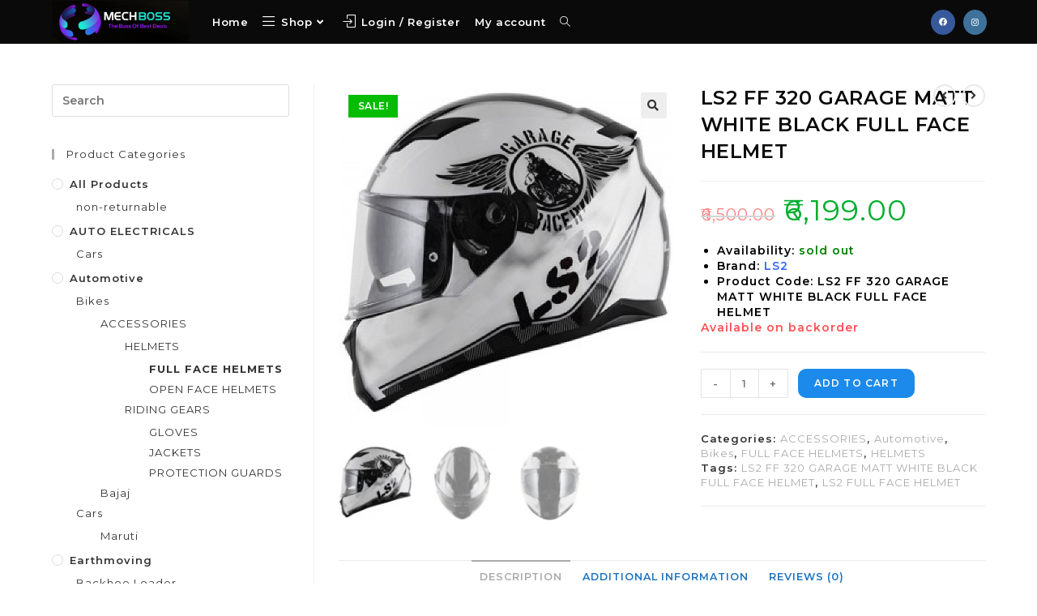

--- FILE ---
content_type: text/html; charset=UTF-8
request_url: https://www.mechboss.com/product/ls2-ff-320-garage-matt-white-black-full-face-helmet/
body_size: 24749
content:
<!DOCTYPE html>
<html class="html" lang="en-US">
<head>
	<meta charset="UTF-8">
	<link rel="profile" href="https://gmpg.org/xfn/11">

	<title>LS2 FF 320 GARAGE MATT WHITE BLACK FULL FACE HELMET &#8211; MECHBOSS</title>
<meta name='robots' content='max-image-preview:large'/>
<meta name="viewport" content="width=device-width, initial-scale=1"><link rel='dns-prefetch' href='//stats.wp.com'/>
<link rel='dns-prefetch' href='//fonts.googleapis.com'/>
<link rel="alternate" type="application/rss+xml" title="MECHBOSS &raquo; Feed" href="https://www.mechboss.com/feed/"/>
<link rel="alternate" type="application/rss+xml" title="MECHBOSS &raquo; Comments Feed" href="https://www.mechboss.com/comments/feed/"/>
<link rel="alternate" type="application/rss+xml" title="MECHBOSS &raquo; LS2 FF 320 GARAGE MATT WHITE BLACK FULL FACE HELMET Comments Feed" href="https://www.mechboss.com/product/ls2-ff-320-garage-matt-white-black-full-face-helmet/feed/"/>
<script>window._wpemojiSettings={"baseUrl":"https:\/\/s.w.org\/images\/core\/emoji\/14.0.0\/72x72\/","ext":".png","svgUrl":"https:\/\/s.w.org\/images\/core\/emoji\/14.0.0\/svg\/","svgExt":".svg","source":{"concatemoji":"https:\/\/www.mechboss.com\/wp-includes\/js\/wp-emoji-release.min.js?ver=6.2.2"}};!function(e,a,t){var n,r,o,i=a.createElement("canvas"),p=i.getContext&&i.getContext("2d");function s(e,t){p.clearRect(0,0,i.width,i.height),p.fillText(e,0,0);e=i.toDataURL();return p.clearRect(0,0,i.width,i.height),p.fillText(t,0,0),e===i.toDataURL()}function c(e){var t=a.createElement("script");t.src=e,t.defer=t.type="text/javascript",a.getElementsByTagName("head")[0].appendChild(t)}for(o=Array("flag","emoji"),t.supports={everything:!0,everythingExceptFlag:!0},r=0;r<o.length;r++)t.supports[o[r]]=function(e){if(p&&p.fillText)switch(p.textBaseline="top",p.font="600 32px Arial",e){case"flag":return s("\ud83c\udff3\ufe0f\u200d\u26a7\ufe0f","\ud83c\udff3\ufe0f\u200b\u26a7\ufe0f")?!1:!s("\ud83c\uddfa\ud83c\uddf3","\ud83c\uddfa\u200b\ud83c\uddf3")&&!s("\ud83c\udff4\udb40\udc67\udb40\udc62\udb40\udc65\udb40\udc6e\udb40\udc67\udb40\udc7f","\ud83c\udff4\u200b\udb40\udc67\u200b\udb40\udc62\u200b\udb40\udc65\u200b\udb40\udc6e\u200b\udb40\udc67\u200b\udb40\udc7f");case"emoji":return!s("\ud83e\udef1\ud83c\udffb\u200d\ud83e\udef2\ud83c\udfff","\ud83e\udef1\ud83c\udffb\u200b\ud83e\udef2\ud83c\udfff")}return!1}(o[r]),t.supports.everything=t.supports.everything&&t.supports[o[r]],"flag"!==o[r]&&(t.supports.everythingExceptFlag=t.supports.everythingExceptFlag&&t.supports[o[r]]);t.supports.everythingExceptFlag=t.supports.everythingExceptFlag&&!t.supports.flag,t.DOMReady=!1,t.readyCallback=function(){t.DOMReady=!0},t.supports.everything||(n=function(){t.readyCallback()},a.addEventListener?(a.addEventListener("DOMContentLoaded",n,!1),e.addEventListener("load",n,!1)):(e.attachEvent("onload",n),a.attachEvent("onreadystatechange",function(){"complete"===a.readyState&&t.readyCallback()})),(e=t.source||{}).concatemoji?c(e.concatemoji):e.wpemoji&&e.twemoji&&(c(e.twemoji),c(e.wpemoji)))}(window,document,window._wpemojiSettings);</script>
<style>img.wp-smiley,img.emoji{display:inline!important;border:none!important;box-shadow:none!important;height:1em!important;width:1em!important;margin:0 .07em!important;vertical-align:-.1em!important;background:none!important;padding:0!important}</style>
	<link rel='stylesheet' id='wp-block-library-css' href='https://www.mechboss.com/wp-includes/css/dist/block-library/style.min.css?ver=6.2.2' media='all'/>
<style id='wp-block-library-theme-inline-css'>.wp-block-audio figcaption{color:#555;font-size:13px;text-align:center}.is-dark-theme .wp-block-audio figcaption{color:hsla(0,0%,100%,.65)}.wp-block-audio{margin:0 0 1em}.wp-block-code{border:1px solid #ccc;border-radius:4px;font-family:Menlo,Consolas,monaco,monospace;padding:.8em 1em}.wp-block-embed figcaption{color:#555;font-size:13px;text-align:center}.is-dark-theme .wp-block-embed figcaption{color:hsla(0,0%,100%,.65)}.wp-block-embed{margin:0 0 1em}.blocks-gallery-caption{color:#555;font-size:13px;text-align:center}.is-dark-theme .blocks-gallery-caption{color:hsla(0,0%,100%,.65)}.wp-block-image figcaption{color:#555;font-size:13px;text-align:center}.is-dark-theme .wp-block-image figcaption{color:hsla(0,0%,100%,.65)}.wp-block-image{margin:0 0 1em}.wp-block-pullquote{border-bottom:4px solid;border-top:4px solid;color:currentColor;margin-bottom:1.75em}.wp-block-pullquote cite,.wp-block-pullquote footer,.wp-block-pullquote__citation{color:currentColor;font-size:.8125em;font-style:normal;text-transform:uppercase}.wp-block-quote{border-left:.25em solid;margin:0 0 1.75em;padding-left:1em}.wp-block-quote cite,.wp-block-quote footer{color:currentColor;font-size:.8125em;font-style:normal;position:relative}.wp-block-quote.has-text-align-right{border-left:none;border-right:.25em solid;padding-left:0;padding-right:1em}.wp-block-quote.has-text-align-center{border:none;padding-left:0}.wp-block-quote.is-large,.wp-block-quote.is-style-large,.wp-block-quote.is-style-plain{border:none}.wp-block-search .wp-block-search__label{font-weight:700}.wp-block-search__button{border:1px solid #ccc;padding:.375em .625em}:where(.wp-block-group.has-background){padding:1.25em 2.375em}.wp-block-separator.has-css-opacity{opacity:.4}.wp-block-separator{border:none;border-bottom:2px solid;margin-left:auto;margin-right:auto}.wp-block-separator.has-alpha-channel-opacity{opacity:1}.wp-block-separator:not(.is-style-wide):not(.is-style-dots){width:100px}.wp-block-separator.has-background:not(.is-style-dots){border-bottom:none;height:1px}.wp-block-separator.has-background:not(.is-style-wide):not(.is-style-dots){height:2px}.wp-block-table{margin:0 0 1em}.wp-block-table td,.wp-block-table th{word-break:normal}.wp-block-table figcaption{color:#555;font-size:13px;text-align:center}.is-dark-theme .wp-block-table figcaption{color:hsla(0,0%,100%,.65)}.wp-block-video figcaption{color:#555;font-size:13px;text-align:center}.is-dark-theme .wp-block-video figcaption{color:hsla(0,0%,100%,.65)}.wp-block-video{margin:0 0 1em}.wp-block-template-part.has-background{margin-bottom:0;margin-top:0;padding:1.25em 2.375em}</style>
<link rel='stylesheet' id='wc-blocks-vendors-style-css' href='https://www.mechboss.com/wp-content/plugins/woocommerce/packages/woocommerce-blocks/build/wc-blocks-vendors-style.css?ver=10.4.6' media='all'/>
<link rel='stylesheet' id='wc-blocks-style-css' href='https://www.mechboss.com/wp-content/plugins/woocommerce/packages/woocommerce-blocks/build/wc-blocks-style.css?ver=10.4.6' media='all'/>
<link rel='stylesheet' id='classic-theme-styles-css' href='https://www.mechboss.com/wp-includes/css/classic-themes.min.css?ver=6.2.2' media='all'/>
<style id='global-styles-inline-css'>body{--wp--preset--color--black:#000;--wp--preset--color--cyan-bluish-gray:#abb8c3;--wp--preset--color--white:#fff;--wp--preset--color--pale-pink:#f78da7;--wp--preset--color--vivid-red:#cf2e2e;--wp--preset--color--luminous-vivid-orange:#ff6900;--wp--preset--color--luminous-vivid-amber:#fcb900;--wp--preset--color--light-green-cyan:#7bdcb5;--wp--preset--color--vivid-green-cyan:#00d084;--wp--preset--color--pale-cyan-blue:#8ed1fc;--wp--preset--color--vivid-cyan-blue:#0693e3;--wp--preset--color--vivid-purple:#9b51e0;--wp--preset--gradient--vivid-cyan-blue-to-vivid-purple:linear-gradient(135deg,rgba(6,147,227,1) 0%,#9b51e0 100%);--wp--preset--gradient--light-green-cyan-to-vivid-green-cyan:linear-gradient(135deg,#7adcb4 0%,#00d082 100%);--wp--preset--gradient--luminous-vivid-amber-to-luminous-vivid-orange:linear-gradient(135deg,rgba(252,185,0,1) 0%,rgba(255,105,0,1) 100%);--wp--preset--gradient--luminous-vivid-orange-to-vivid-red:linear-gradient(135deg,rgba(255,105,0,1) 0%,#cf2e2e 100%);--wp--preset--gradient--very-light-gray-to-cyan-bluish-gray:linear-gradient(135deg,#eee 0%,#a9b8c3 100%);--wp--preset--gradient--cool-to-warm-spectrum:linear-gradient(135deg,#4aeadc 0%,#9778d1 20%,#cf2aba 40%,#ee2c82 60%,#fb6962 80%,#fef84c 100%);--wp--preset--gradient--blush-light-purple:linear-gradient(135deg,#ffceec 0%,#9896f0 100%);--wp--preset--gradient--blush-bordeaux:linear-gradient(135deg,#fecda5 0%,#fe2d2d 50%,#6b003e 100%);--wp--preset--gradient--luminous-dusk:linear-gradient(135deg,#ffcb70 0%,#c751c0 50%,#4158d0 100%);--wp--preset--gradient--pale-ocean:linear-gradient(135deg,#fff5cb 0%,#b6e3d4 50%,#33a7b5 100%);--wp--preset--gradient--electric-grass:linear-gradient(135deg,#caf880 0%,#71ce7e 100%);--wp--preset--gradient--midnight:linear-gradient(135deg,#020381 0%,#2874fc 100%);--wp--preset--duotone--dark-grayscale:url(#wp-duotone-dark-grayscale);--wp--preset--duotone--grayscale:url(#wp-duotone-grayscale);--wp--preset--duotone--purple-yellow:url(#wp-duotone-purple-yellow);--wp--preset--duotone--blue-red:url(#wp-duotone-blue-red);--wp--preset--duotone--midnight:url(#wp-duotone-midnight);--wp--preset--duotone--magenta-yellow:url(#wp-duotone-magenta-yellow);--wp--preset--duotone--purple-green:url(#wp-duotone-purple-green);--wp--preset--duotone--blue-orange:url(#wp-duotone-blue-orange);--wp--preset--font-size--small:13px;--wp--preset--font-size--medium:20px;--wp--preset--font-size--large:36px;--wp--preset--font-size--x-large:42px;--wp--preset--spacing--20:.44rem;--wp--preset--spacing--30:.67rem;--wp--preset--spacing--40:1rem;--wp--preset--spacing--50:1.5rem;--wp--preset--spacing--60:2.25rem;--wp--preset--spacing--70:3.38rem;--wp--preset--spacing--80:5.06rem;--wp--preset--shadow--natural:6px 6px 9px rgba(0,0,0,.2);--wp--preset--shadow--deep:12px 12px 50px rgba(0,0,0,.4);--wp--preset--shadow--sharp:6px 6px 0 rgba(0,0,0,.2);--wp--preset--shadow--outlined:6px 6px 0 -3px rgba(255,255,255,1) , 6px 6px rgba(0,0,0,1);--wp--preset--shadow--crisp:6px 6px 0 rgba(0,0,0,1)}:where(.is-layout-flex){gap:.5em}body .is-layout-flow>.alignleft{float:left;margin-inline-start:0;margin-inline-end:2em}body .is-layout-flow>.alignright{float:right;margin-inline-start:2em;margin-inline-end:0}body .is-layout-flow>.aligncenter{margin-left:auto!important;margin-right:auto!important}body .is-layout-constrained>.alignleft{float:left;margin-inline-start:0;margin-inline-end:2em}body .is-layout-constrained>.alignright{float:right;margin-inline-start:2em;margin-inline-end:0}body .is-layout-constrained>.aligncenter{margin-left:auto!important;margin-right:auto!important}body .is-layout-constrained > :where(:not(.alignleft):not(.alignright):not(.alignfull)){max-width:var(--wp--style--global--content-size);margin-left:auto!important;margin-right:auto!important}body .is-layout-constrained>.alignwide{max-width:var(--wp--style--global--wide-size)}body .is-layout-flex{display:flex}body .is-layout-flex{flex-wrap:wrap;align-items:center}body .is-layout-flex>*{margin:0}:where(.wp-block-columns.is-layout-flex){gap:2em}.has-black-color{color:var(--wp--preset--color--black)!important}.has-cyan-bluish-gray-color{color:var(--wp--preset--color--cyan-bluish-gray)!important}.has-white-color{color:var(--wp--preset--color--white)!important}.has-pale-pink-color{color:var(--wp--preset--color--pale-pink)!important}.has-vivid-red-color{color:var(--wp--preset--color--vivid-red)!important}.has-luminous-vivid-orange-color{color:var(--wp--preset--color--luminous-vivid-orange)!important}.has-luminous-vivid-amber-color{color:var(--wp--preset--color--luminous-vivid-amber)!important}.has-light-green-cyan-color{color:var(--wp--preset--color--light-green-cyan)!important}.has-vivid-green-cyan-color{color:var(--wp--preset--color--vivid-green-cyan)!important}.has-pale-cyan-blue-color{color:var(--wp--preset--color--pale-cyan-blue)!important}.has-vivid-cyan-blue-color{color:var(--wp--preset--color--vivid-cyan-blue)!important}.has-vivid-purple-color{color:var(--wp--preset--color--vivid-purple)!important}.has-black-background-color{background-color:var(--wp--preset--color--black)!important}.has-cyan-bluish-gray-background-color{background-color:var(--wp--preset--color--cyan-bluish-gray)!important}.has-white-background-color{background-color:var(--wp--preset--color--white)!important}.has-pale-pink-background-color{background-color:var(--wp--preset--color--pale-pink)!important}.has-vivid-red-background-color{background-color:var(--wp--preset--color--vivid-red)!important}.has-luminous-vivid-orange-background-color{background-color:var(--wp--preset--color--luminous-vivid-orange)!important}.has-luminous-vivid-amber-background-color{background-color:var(--wp--preset--color--luminous-vivid-amber)!important}.has-light-green-cyan-background-color{background-color:var(--wp--preset--color--light-green-cyan)!important}.has-vivid-green-cyan-background-color{background-color:var(--wp--preset--color--vivid-green-cyan)!important}.has-pale-cyan-blue-background-color{background-color:var(--wp--preset--color--pale-cyan-blue)!important}.has-vivid-cyan-blue-background-color{background-color:var(--wp--preset--color--vivid-cyan-blue)!important}.has-vivid-purple-background-color{background-color:var(--wp--preset--color--vivid-purple)!important}.has-black-border-color{border-color:var(--wp--preset--color--black)!important}.has-cyan-bluish-gray-border-color{border-color:var(--wp--preset--color--cyan-bluish-gray)!important}.has-white-border-color{border-color:var(--wp--preset--color--white)!important}.has-pale-pink-border-color{border-color:var(--wp--preset--color--pale-pink)!important}.has-vivid-red-border-color{border-color:var(--wp--preset--color--vivid-red)!important}.has-luminous-vivid-orange-border-color{border-color:var(--wp--preset--color--luminous-vivid-orange)!important}.has-luminous-vivid-amber-border-color{border-color:var(--wp--preset--color--luminous-vivid-amber)!important}.has-light-green-cyan-border-color{border-color:var(--wp--preset--color--light-green-cyan)!important}.has-vivid-green-cyan-border-color{border-color:var(--wp--preset--color--vivid-green-cyan)!important}.has-pale-cyan-blue-border-color{border-color:var(--wp--preset--color--pale-cyan-blue)!important}.has-vivid-cyan-blue-border-color{border-color:var(--wp--preset--color--vivid-cyan-blue)!important}.has-vivid-purple-border-color{border-color:var(--wp--preset--color--vivid-purple)!important}.has-vivid-cyan-blue-to-vivid-purple-gradient-background{background:var(--wp--preset--gradient--vivid-cyan-blue-to-vivid-purple)!important}.has-light-green-cyan-to-vivid-green-cyan-gradient-background{background:var(--wp--preset--gradient--light-green-cyan-to-vivid-green-cyan)!important}.has-luminous-vivid-amber-to-luminous-vivid-orange-gradient-background{background:var(--wp--preset--gradient--luminous-vivid-amber-to-luminous-vivid-orange)!important}.has-luminous-vivid-orange-to-vivid-red-gradient-background{background:var(--wp--preset--gradient--luminous-vivid-orange-to-vivid-red)!important}.has-very-light-gray-to-cyan-bluish-gray-gradient-background{background:var(--wp--preset--gradient--very-light-gray-to-cyan-bluish-gray)!important}.has-cool-to-warm-spectrum-gradient-background{background:var(--wp--preset--gradient--cool-to-warm-spectrum)!important}.has-blush-light-purple-gradient-background{background:var(--wp--preset--gradient--blush-light-purple)!important}.has-blush-bordeaux-gradient-background{background:var(--wp--preset--gradient--blush-bordeaux)!important}.has-luminous-dusk-gradient-background{background:var(--wp--preset--gradient--luminous-dusk)!important}.has-pale-ocean-gradient-background{background:var(--wp--preset--gradient--pale-ocean)!important}.has-electric-grass-gradient-background{background:var(--wp--preset--gradient--electric-grass)!important}.has-midnight-gradient-background{background:var(--wp--preset--gradient--midnight)!important}.has-small-font-size{font-size:var(--wp--preset--font-size--small)!important}.has-medium-font-size{font-size:var(--wp--preset--font-size--medium)!important}.has-large-font-size{font-size:var(--wp--preset--font-size--large)!important}.has-x-large-font-size{font-size:var(--wp--preset--font-size--x-large)!important}.wp-block-navigation a:where(:not(.wp-element-button)){color:inherit}:where(.wp-block-columns.is-layout-flex){gap:2em}.wp-block-pullquote{font-size:1.5em;line-height:1.6}</style>
<link rel='stylesheet' id='cancel-order-request-woocommerce-css' href='https://www.mechboss.com/wp-content/plugins/cancel-order-request-woocommerce/public/css/cancel-order-request-woocommerce-public.css?ver=1.3.3.34' media='all'/>
<style id='cancel-order-request-woocommerce-inline-css'>.pi-options-button a,.pi-navigation-link a{background-color:#ccc!important;color:#000!important}</style>
<link rel='stylesheet' id='cancel-order-request-woocommerce_magnific-css' href='https://www.mechboss.com/wp-content/plugins/cancel-order-request-woocommerce/public/css/magnific-popup.css?ver=1.3.3.34' media='all'/>
<link rel='stylesheet' id='cancel-order-request-woocommerce-toast-css' href='https://www.mechboss.com/wp-content/plugins/cancel-order-request-woocommerce/public/css/jquery.toast.min.css?ver=1.3.3.34' media='all'/>
<link rel='stylesheet' id='photoswipe-css' href='https://www.mechboss.com/wp-content/plugins/woocommerce/assets/css/photoswipe/photoswipe.min.css?ver=7.9.0' media='all'/>
<link rel='stylesheet' id='photoswipe-default-skin-css' href='https://www.mechboss.com/wp-content/plugins/woocommerce/assets/css/photoswipe/default-skin/default-skin.min.css?ver=7.9.0' media='all'/>
<style id='woocommerce-inline-inline-css'>.woocommerce form .form-row .required{visibility:visible}</style>
<link rel='stylesheet' id='aws-style-css' href='https://www.mechboss.com/wp-content/plugins/advanced-woo-search/assets/css/common.min.css?ver=3.03' media='all'/>
<link rel='stylesheet' id='woo-variation-swatches-css' href='https://www.mechboss.com/wp-content/plugins/woo-variation-swatches/assets/css/frontend.min.css?ver=1690962254' media='all'/>
<style id='woo-variation-swatches-inline-css'>
:root {
--wvs-tick:url("data:image/svg+xml;utf8,%3Csvg filter='drop-shadow(0px 0px 2px rgb(0 0 0 / .8))' xmlns='http://www.w3.org/2000/svg'  viewBox='0 0 30 30'%3E%3Cpath fill='none' stroke='%23ffffff' stroke-linecap='round' stroke-linejoin='round' stroke-width='4' d='M4 16L11 23 27 7'/%3E%3C/svg%3E");

--wvs-cross:url("data:image/svg+xml;utf8,%3Csvg filter='drop-shadow(0px 0px 5px rgb(255 255 255 / .6))' xmlns='http://www.w3.org/2000/svg' width='72px' height='72px' viewBox='0 0 24 24'%3E%3Cpath fill='none' stroke='%23ff0000' stroke-linecap='round' stroke-width='0.6' d='M5 5L19 19M19 5L5 19'/%3E%3C/svg%3E");
--wvs-single-product-item-width:30px;
--wvs-single-product-item-height:30px;
--wvs-single-product-item-font-size:13px}
</style>
<link rel='stylesheet' id='oceanwp-woo-mini-cart-css' href='https://www.mechboss.com/wp-content/themes/oceanwp/assets/css/woo/woo-mini-cart.min.css?ver=6.2.2' media='all'/>
<link rel='stylesheet' id='font-awesome-css' href='https://www.mechboss.com/wp-content/themes/oceanwp/assets/fonts/fontawesome/css/all.min.css?ver=5.15.1' media='all'/>
<style id='font-awesome-inline-css'>[data-font="FontAwesome"]:before{font-family:'FontAwesome'!important;content:attr(data-icon)!important;speak:none!important;font-weight:normal!important;font-variant:normal!important;text-transform:none!important;line-height:1!important;font-style:normal!important;-webkit-font-smoothing:antialiased!important;-moz-osx-font-smoothing:grayscale!important}</style>
<link rel='stylesheet' id='simple-line-icons-css' href='https://www.mechboss.com/wp-content/themes/oceanwp/assets/css/third/simple-line-icons.min.css?ver=2.4.0' media='all'/>
<link rel='stylesheet' id='oceanwp-style-css' href='https://www.mechboss.com/wp-content/themes/oceanwp/assets/css/style.min.css?ver=3.4.7' media='all'/>
<link crossorigin="anonymous" rel='stylesheet' id='oceanwp-google-font-montserrat-css' href='//fonts.googleapis.com/css?family=Montserrat%3A100%2C200%2C300%2C400%2C500%2C600%2C700%2C800%2C900%2C100i%2C200i%2C300i%2C400i%2C500i%2C600i%2C700i%2C800i%2C900i&#038;subset=latin&#038;display=swap&#038;ver=6.2.2' media='all'/>
<link rel='stylesheet' id='oceanwp-woocommerce-css' href='https://www.mechboss.com/wp-content/themes/oceanwp/assets/css/woo/woocommerce.min.css?ver=6.2.2' media='all'/>
<link rel='stylesheet' id='oceanwp-woo-star-font-css' href='https://www.mechboss.com/wp-content/themes/oceanwp/assets/css/woo/woo-star-font.min.css?ver=6.2.2' media='all'/>
<link rel='stylesheet' id='oceanwp-woo-quick-view-css' href='https://www.mechboss.com/wp-content/themes/oceanwp/assets/css/woo/woo-quick-view.min.css?ver=6.2.2' media='all'/>
<link rel='stylesheet' id='oceanwp-woo-floating-bar-css' href='https://www.mechboss.com/wp-content/themes/oceanwp/assets/css/woo/woo-floating-bar.min.css?ver=6.2.2' media='all'/>
<link rel='stylesheet' id='elementor-frontend-css' href='https://www.mechboss.com/wp-content/plugins/elementor/assets/css/frontend.min.css?ver=3.18.3' media='all'/>
<link rel='stylesheet' id='eael-general-css' href='https://www.mechboss.com/wp-content/plugins/essential-addons-for-elementor-lite/assets/front-end/css/view/general.min.css?ver=5.9.13' media='all'/>
<link rel='stylesheet' id='oe-widgets-style-css' href='https://www.mechboss.com/wp-content/plugins/ocean-extra/assets/css/widgets.css?ver=6.2.2' media='all'/>
<script type="text/template" id="tmpl-variation-template">
	<div class="woocommerce-variation-description">{{{ data.variation.variation_description }}}</div>
	<div class="woocommerce-variation-price">{{{ data.variation.price_html }}}</div>
	<div class="woocommerce-variation-availability">{{{ data.variation.availability_html }}}</div>
</script>
<script type="text/template" id="tmpl-unavailable-variation-template">
	<p>Sorry, this product is unavailable. Please choose a different combination.</p>
</script>
<script src='https://www.mechboss.com/wp-includes/js/dist/vendor/wp-polyfill-inert.min.js?ver=3.1.2' id='wp-polyfill-inert-js'></script>
<script src='https://www.mechboss.com/wp-includes/js/dist/vendor/regenerator-runtime.min.js?ver=0.13.11' id='regenerator-runtime-js'></script>
<script src='https://www.mechboss.com/wp-includes/js/dist/vendor/wp-polyfill.min.js?ver=3.15.0' id='wp-polyfill-js'></script>
<script src='https://www.mechboss.com/wp-includes/js/dist/hooks.min.js?ver=4169d3cf8e8d95a3d6d5' id='wp-hooks-js'></script>
<script src='https://stats.wp.com/w.js?ver=202602' id='woo-tracks-js'></script>
<script id='jquery-core-js-extra'>var pp={"ajax_url":"https:\/\/www.mechboss.com\/wp-admin\/admin-ajax.php"};</script>
<script src='https://www.mechboss.com/wp-includes/js/jquery/jquery.min.js?ver=3.6.4' id='jquery-core-js'></script>
<script src='https://www.mechboss.com/wp-includes/js/jquery/jquery-migrate.min.js?ver=3.4.0' id='jquery-migrate-js'></script>
<script src='https://www.mechboss.com/wp-content/plugins/cancel-order-request-woocommerce/public/js/jquery.magnific-popup.min.js?ver=1.3.3.34' id='cancel-order-request-woocommerce_magnific-js'></script>
<script src='https://www.mechboss.com/wp-content/plugins/cancel-order-request-woocommerce/public/js/jquery.toast.min.js?ver=1.3.3.34' id='cancel-order-request-woocommerce-toast-js'></script>
<script id='cancel-order-request-woocommerce-js-extra'>var pi_corw_settings={"error_toast_bg":"#ff4747","success_toast_bg":"#51a564"};</script>
<script src='https://www.mechboss.com/wp-content/plugins/cancel-order-request-woocommerce/public/js/cancel-order-request-woocommerce-public.js?ver=1.3.3.34' id='cancel-order-request-woocommerce-js'></script>
<link rel="https://api.w.org/" href="https://www.mechboss.com/wp-json/"/><link rel="alternate" type="application/json" href="https://www.mechboss.com/wp-json/wp/v2/product/1330"/><link rel="EditURI" type="application/rsd+xml" title="RSD" href="https://www.mechboss.com/xmlrpc.php?rsd"/>
<link rel="wlwmanifest" type="application/wlwmanifest+xml" href="https://www.mechboss.com/wp-includes/wlwmanifest.xml"/>
<meta name="generator" content="WordPress 6.2.2"/>
<meta name="generator" content="WooCommerce 7.9.0"/>
<link rel="canonical" href="https://www.mechboss.com/product/ls2-ff-320-garage-matt-white-black-full-face-helmet/"/>
<link rel='shortlink' href='https://www.mechboss.com/?p=1330'/>
<link rel="alternate" type="application/json+oembed" href="https://www.mechboss.com/wp-json/oembed/1.0/embed?url=https%3A%2F%2Fwww.mechboss.com%2Fproduct%2Fls2-ff-320-garage-matt-white-black-full-face-helmet%2F"/>
<link rel="alternate" type="text/xml+oembed" href="https://www.mechboss.com/wp-json/oembed/1.0/embed?url=https%3A%2F%2Fwww.mechboss.com%2Fproduct%2Fls2-ff-320-garage-matt-white-black-full-face-helmet%2F&#038;format=xml"/>
<meta name="generator" content="Site Kit by Google 1.123.0"/>	<noscript><style>.woocommerce-product-gallery{opacity:1!important}</style></noscript>
	<meta name="generator" content="Elementor 3.18.3; features: e_dom_optimization, e_optimized_assets_loading, additional_custom_breakpoints, block_editor_assets_optimize, e_image_loading_optimization; settings: css_print_method-external, google_font-enabled, font_display-auto">
<!-- There is no amphtml version available for this URL. --><link rel="icon" href="https://www.mechboss.com/wp-content/uploads/2020/10/cropped-WhatsApp-Image-2020-10-17-at-10.58.53-AM-2-32x32.jpeg" sizes="32x32"/>
<link rel="icon" href="https://www.mechboss.com/wp-content/uploads/2020/10/cropped-WhatsApp-Image-2020-10-17-at-10.58.53-AM-2-192x192.jpeg" sizes="192x192"/>
<link rel="apple-touch-icon" href="https://www.mechboss.com/wp-content/uploads/2020/10/cropped-WhatsApp-Image-2020-10-17-at-10.58.53-AM-2-180x180.jpeg"/>
<meta name="msapplication-TileImage" content="https://www.mechboss.com/wp-content/uploads/2020/10/cropped-WhatsApp-Image-2020-10-17-at-10.58.53-AM-2-270x270.jpeg"/>
		<style id="wp-custom-css">#site-header-inner{position:relative;height:0}#bitnami-banner{display:none};.aws-container .aws-search-form .aws-form-btn{display:-webkit-box;display:-moz-box;display:-ms-flexbox;display:-webkit-flex;display:flex;justify-content:center;flex-direction:column;text-align:center;background:#eac408;border:1px solid #d8d8d8;margin:0 0 0 -1px;cursor:pointer;position:relative;white-space:nowrap;-moz-user-select:none;-ms-user-select:none;user-select:none;-webkit-transition:background-color 100ms ease-in-out;-moz-transition:background-color 100ms ease-in-out;-o-transition:background-color 100ms ease-in-out;transition:background-color 100ms ease-in-out}</style>
		<!-- OceanWP CSS -->
<style type="text/css">.woocommerce-MyAccount-navigation ul li a:before,.woocommerce-checkout .woocommerce-info a,.woocommerce-checkout #payment ul.payment_methods .wc_payment_method>input[type=radio]:first-child:checked+label:before,.woocommerce-checkout #payment .payment_method_paypal .about_paypal,.woocommerce ul.products li.product li.category a:hover,.woocommerce ul.products li.product .button:hover,.woocommerce ul.products li.product .product-inner .added_to_cart:hover,.product_meta .posted_in a:hover,.product_meta .tagged_as a:hover,.woocommerce div.product .woocommerce-tabs ul.tabs li a:hover,.woocommerce div.product .woocommerce-tabs ul.tabs li.active a,.woocommerce .oceanwp-grid-list a.active,.woocommerce .oceanwp-grid-list a:hover,.woocommerce .oceanwp-off-canvas-filter:hover,.widget_shopping_cart ul.cart_list li .owp-grid-wrap .owp-grid a.remove:hover,.widget_product_categories li a:hover ~ .count,.widget_layered_nav li a:hover ~ .count,.woocommerce ul.products li.product:not(.product-category) .woo-entry-buttons li a:hover,a:hover,a.light:hover,.theme-heading .text::before,.theme-heading .text::after,#top-bar-content >a:hover,#top-bar-social li.oceanwp-email a:hover,#site-navigation-wrap .dropdown-menu >li >a:hover,#site-header.medium-header #medium-searchform button:hover,.oceanwp-mobile-menu-icon a:hover,.blog-entry.post .blog-entry-header .entry-title a:hover,.blog-entry.post .blog-entry-readmore a:hover,.blog-entry.thumbnail-entry .blog-entry-category a,ul.meta li a:hover,.dropcap,.single nav.post-navigation .nav-links .title,body .related-post-title a:hover,body #wp-calendar caption,body .contact-info-widget.default i,body .contact-info-widget.big-icons i,body .custom-links-widget .oceanwp-custom-links li a:hover,body .custom-links-widget .oceanwp-custom-links li a:hover:before,body .posts-thumbnails-widget li a:hover,body .social-widget li.oceanwp-email a:hover,.comment-author .comment-meta .comment-reply-link,#respond #cancel-comment-reply-link:hover,#footer-widgets .footer-box a:hover,#footer-bottom a:hover,#footer-bottom #footer-bottom-menu a:hover,.sidr a:hover,.sidr-class-dropdown-toggle:hover,.sidr-class-menu-item-has-children.active >a,.sidr-class-menu-item-has-children.active >a >.sidr-class-dropdown-toggle,input[type=checkbox]:checked:before{color:#aaa}.woocommerce .oceanwp-grid-list a.active .owp-icon use,.woocommerce .oceanwp-grid-list a:hover .owp-icon use,.single nav.post-navigation .nav-links .title .owp-icon use,.blog-entry.post .blog-entry-readmore a:hover .owp-icon use,body .contact-info-widget.default .owp-icon use,body .contact-info-widget.big-icons .owp-icon use{stroke:#aaa}.woocommerce div.product div.images .open-image,.wcmenucart-details.count,.woocommerce-message a,.woocommerce-error a,.woocommerce-info a,.woocommerce .widget_price_filter .ui-slider .ui-slider-handle,.woocommerce .widget_price_filter .ui-slider .ui-slider-range,.owp-product-nav li a.owp-nav-link:hover,.woocommerce div.product.owp-tabs-layout-vertical .woocommerce-tabs ul.tabs li a:after,.woocommerce .widget_product_categories li.current-cat >a ~ .count,.woocommerce .widget_product_categories li.current-cat >a:before,.woocommerce .widget_layered_nav li.chosen a ~ .count,.woocommerce .widget_layered_nav li.chosen a:before,#owp-checkout-timeline .active .timeline-wrapper,.bag-style:hover .wcmenucart-cart-icon .wcmenucart-count,.show-cart .wcmenucart-cart-icon .wcmenucart-count,.woocommerce ul.products li.product:not(.product-category) .image-wrap .button,input[type="button"],input[type="reset"],input[type="submit"],button[type="submit"],.button,#site-navigation-wrap .dropdown-menu >li.btn >a >span,.thumbnail:hover i,.post-quote-content,.omw-modal .omw-close-modal,body .contact-info-widget.big-icons li:hover i,body div.wpforms-container-full .wpforms-form input[type=submit],body div.wpforms-container-full .wpforms-form button[type=submit],body div.wpforms-container-full .wpforms-form .wpforms-page-button{background-color:#aaa}.thumbnail:hover .link-post-svg-icon{background-color:#aaa}body .contact-info-widget.big-icons li:hover .owp-icon{background-color:#aaa}.current-shop-items-dropdown{border-top-color:#aaa}.woocommerce div.product .woocommerce-tabs ul.tabs li.active a{border-bottom-color:#aaa}.wcmenucart-details.count:before{border-color:#aaa}.woocommerce ul.products li.product .button:hover{border-color:#aaa}.woocommerce ul.products li.product .product-inner .added_to_cart:hover{border-color:#aaa}.woocommerce div.product .woocommerce-tabs ul.tabs li.active a{border-color:#aaa}.woocommerce .oceanwp-grid-list a.active{border-color:#aaa}.woocommerce .oceanwp-grid-list a:hover{border-color:#aaa}.woocommerce .oceanwp-off-canvas-filter:hover{border-color:#aaa}.owp-product-nav li a.owp-nav-link:hover{border-color:#aaa}.widget_shopping_cart_content .buttons .button:first-child:hover{border-color:#aaa}.widget_shopping_cart ul.cart_list li .owp-grid-wrap .owp-grid a.remove:hover{border-color:#aaa}.widget_product_categories li a:hover ~ .count{border-color:#aaa}.woocommerce .widget_product_categories li.current-cat >a ~ .count{border-color:#aaa}.woocommerce .widget_product_categories li.current-cat>a:before{border-color:#aaa}.widget_layered_nav li a:hover ~ .count{border-color:#aaa}.woocommerce .widget_layered_nav li.chosen a ~ .count{border-color:#aaa}.woocommerce .widget_layered_nav li.chosen a:before{border-color:#aaa}#owp-checkout-timeline.arrow .active .timeline-wrapper:before{border-top-color:#aaa;border-bottom-color:#aaa}#owp-checkout-timeline.arrow .active .timeline-wrapper:after{border-left-color:#aaa;border-right-color:#aaa}.bag-style:hover .wcmenucart-cart-icon .wcmenucart-count{border-color:#aaa}.bag-style:hover .wcmenucart-cart-icon .wcmenucart-count:after{border-color:#aaa}.show-cart .wcmenucart-cart-icon .wcmenucart-count{border-color:#aaa}.show-cart .wcmenucart-cart-icon .wcmenucart-count:after{border-color:#aaa}.woocommerce ul.products li.product:not(.product-category) .woo-product-gallery .active a{border-color:#aaa}.woocommerce ul.products li.product:not(.product-category) .woo-product-gallery a:hover{border-color:#aaa}.widget-title{border-color:#aaa}blockquote{border-color:#aaa}#searchform-dropdown{border-color:#aaa}.dropdown-menu .sub-menu{border-color:#aaa}.blog-entry.large-entry .blog-entry-readmore a:hover{border-color:#aaa}.oceanwp-newsletter-form-wrap input[type="email"]:focus{border-color:#aaa}.social-widget li.oceanwp-email a:hover{border-color:#aaa}#respond #cancel-comment-reply-link:hover{border-color:#aaa}body .contact-info-widget.big-icons li:hover i{border-color:#aaa}#footer-widgets .oceanwp-newsletter-form-wrap input[type="email"]:focus{border-color:#aaa}blockquote,.wp-block-quote{border-left-color:#aaa}body .contact-info-widget.big-icons li:hover .owp-icon{border-color:#aaa}.site-breadcrumbs,.background-image-page-header .site-breadcrumbs{color:#919191}.site-breadcrumbs ul li .breadcrumb-sep,.site-breadcrumbs ol li .breadcrumb-sep{color:#c9c9c9}.theme-button,input[type="submit"],button[type="submit"],button,.button,body div.wpforms-container-full .wpforms-form input[type="submit"],body div.wpforms-container-full .wpforms-form button[type="submit"],body div.wpforms-container-full .wpforms-form .wpforms-page-button{border-radius:10px}body .theme-button,body input[type="submit"],body button[type="submit"],body button,body .button,body div.wpforms-container-full .wpforms-form input[type="submit"],body div.wpforms-container-full .wpforms-form button[type="submit"],body div.wpforms-container-full .wpforms-form .wpforms-page-button{background-color:#1c8aea}body .theme-button:hover,body input[type="submit"]:hover,body button[type="submit"]:hover,body button:hover,body .button:hover,body div.wpforms-container-full .wpforms-form input[type="submit"]:hover,body div.wpforms-container-full .wpforms-form input[type="submit"]:active,body div.wpforms-container-full .wpforms-form button[type="submit"]:hover,body div.wpforms-container-full .wpforms-form button[type="submit"]:active,body div.wpforms-container-full .wpforms-form .wpforms-page-button:hover,body div.wpforms-container-full .wpforms-form .wpforms-page-button:active{background-color:#f4ba0c}#site-logo #site-logo-inner,.oceanwp-social-menu .social-menu-inner,#site-header.full_screen-header .menu-bar-inner,.after-header-content .after-header-content-inner{height:54px}#site-navigation-wrap .dropdown-menu>li>a,.oceanwp-mobile-menu-icon a,.mobile-menu-close,.after-header-content-inner>a{line-height:54px}#site-header,.has-transparent-header .is-sticky #site-header,.has-vh-transparent .is-sticky #site-header.vertical-header,#searchform-header-replace{background-color:#0a0a0a}#site-header{border-color:#0a0a0a}#site-header.has-header-media .overlay-header-media{background-color:rgba(102,102,102,.3)}#site-logo #site-logo-inner a img,#site-header.center-header #site-navigation-wrap .middle-site-logo a img{max-width:169px}#site-header #site-logo #site-logo-inner a img,#site-header.center-header #site-navigation-wrap .middle-site-logo a img{max-height:70px}#site-logo a.site-logo-text{color:#e5be20}#searchform-dropdown input{color:#6d6d6d}#site-navigation-wrap .dropdown-menu>li>a{padding:0 9px}#site-navigation-wrap .dropdown-menu>li>a,.oceanwp-mobile-menu-icon a,#searchform-header-replace-close{color:#fff}#site-navigation-wrap .dropdown-menu>li>a .owp-icon use,.oceanwp-mobile-menu-icon a .owp-icon use,#searchform-header-replace-close .owp-icon use{stroke:#fff}#site-navigation-wrap .dropdown-menu>li>a:hover,.oceanwp-mobile-menu-icon a:hover,#searchform-header-replace-close:hover{color:#26a8e0}#site-navigation-wrap .dropdown-menu>li>a:hover .owp-icon use,.oceanwp-mobile-menu-icon a:hover .owp-icon use,#searchform-header-replace-close:hover .owp-icon use{stroke:#26a8e0}#site-navigation-wrap .dropdown-menu>.current-menu-item>a,#site-navigation-wrap .dropdown-menu>.current-menu-ancestor>a,#site-navigation-wrap .dropdown-menu>.current-menu-item>a:hover,#site-navigation-wrap .dropdown-menu>.current-menu-ancestor>a:hover{color:#fff}.dropdown-menu .sub-menu{min-width:158px}.dropdown-menu ul li a.menu-link{color:#000}.dropdown-menu ul li a.menu-link .owp-icon use{stroke:#000}.dropdown-menu ul li a.menu-link:hover{color:#878787}.dropdown-menu ul li a.menu-link:hover .owp-icon use{stroke:#878787}.oceanwp-social-menu ul li a,.oceanwp-social-menu .colored ul li a,.oceanwp-social-menu .minimal ul li a,.oceanwp-social-menu .dark ul li a{font-size:10px}.oceanwp-social-menu ul li a .owp-icon,.oceanwp-social-menu .colored ul li a .owp-icon,.oceanwp-social-menu .minimal ul li a .owp-icon,.oceanwp-social-menu .dark ul li a .owp-icon{width:10px;height:10px}.oceanwp-social-menu ul li a{margin:0 10px 0 0}#footer-widgets{background-color:#1c1c1c}#footer-widgets,#footer-widgets p,#footer-widgets li a:before,#footer-widgets .contact-info-widget span.oceanwp-contact-title,#footer-widgets .recent-posts-date,#footer-widgets .recent-posts-comments,#footer-widgets .widget-recent-posts-icons li .fa{color:#fff}#footer-widgets li,#footer-widgets #wp-calendar caption,#footer-widgets #wp-calendar th,#footer-widgets #wp-calendar tbody,#footer-widgets .contact-info-widget i,#footer-widgets .oceanwp-newsletter-form-wrap input[type="email"],#footer-widgets .posts-thumbnails-widget li,#footer-widgets .social-widget li a{border-color:#dd8a0d}#footer-widgets .contact-info-widget .owp-icon{border-color:#dd8a0d}#footer-bottom{background-color:#000}.wcmenucart i{font-size:23px}.wcmenucart .owp-icon{width:23px;height:23px}.widget_shopping_cart ul.cart_list li .owp-grid-wrap .owp-grid .amount{color:#d93}.widget_shopping_cart .total .amount{color:#d93}.owp-floating-bar p.selected,.owp-floating-bar h2.entry-title{color:#f2f2f2}.owp-floating-bar .product_price del .amount,.owp-floating-bar .product_price .amount,.owp-floating-bar .out-of-stock{color:#d93}#owp-checkout-timeline .timeline-step{color:#ccc}#owp-checkout-timeline .timeline-step{border-color:#ccc}.woocommerce span.onsale{background-color:#05bc01}.woocommerce .products .product-inner{border-radius:10px}.woocommerce ul.products li.product .price,.woocommerce ul.products li.product .price .amount{color:#13a042}.woocommerce ul.products li.product .price del .amount{color:#e50606}.price,.amount{color:#00af2e}.price del,del .amount{color:red}.woocommerce div.product .woocommerce-tabs ul.tabs li a{color:#1e73be}body{font-family:Montserrat;font-weight:600;color:#000;line-height:1.4;letter-spacing:1px}h1{color:#0a0a0a}h2{color:#0a0a0a}h4{font-weight:400;font-style:normal;font-size:13px}#site-logo a.site-logo-text{font-family:Montserrat}#footer-widgets .footer-box .widget-title{font-weight:600}</style></head>

<body class="product-template-default single single-product postid-1330 wp-custom-logo wp-embed-responsive theme-oceanwp woocommerce woocommerce-page woocommerce-no-js woo-variation-swatches wvs-behavior-blur wvs-theme-oceanwp wvs-show-label wvs-tooltip oceanwp-theme dropdown-mobile no-header-border default-breakpoint has-sidebar content-left-sidebar page-header-disabled has-breadcrumbs has-parallax-footer has-grid-list account-original-style elementor-default elementor-kit-2219" itemscope="itemscope" itemtype="https://schema.org/WebPage">

	<svg xmlns="http://www.w3.org/2000/svg" viewBox="0 0 0 0" width="0" height="0" focusable="false" role="none" style="visibility: hidden; position: absolute; left: -9999px; overflow: hidden;"><defs><filter id="wp-duotone-dark-grayscale"><feColorMatrix color-interpolation-filters="sRGB" type="matrix" values=" .299 .587 .114 0 0 .299 .587 .114 0 0 .299 .587 .114 0 0 .299 .587 .114 0 0 "/><feComponentTransfer color-interpolation-filters="sRGB"><feFuncR type="table" tableValues="0 0.49803921568627"/><feFuncG type="table" tableValues="0 0.49803921568627"/><feFuncB type="table" tableValues="0 0.49803921568627"/><feFuncA type="table" tableValues="1 1"/></feComponentTransfer><feComposite in2="SourceGraphic" operator="in"/></filter></defs></svg><svg xmlns="http://www.w3.org/2000/svg" viewBox="0 0 0 0" width="0" height="0" focusable="false" role="none" style="visibility: hidden; position: absolute; left: -9999px; overflow: hidden;"><defs><filter id="wp-duotone-grayscale"><feColorMatrix color-interpolation-filters="sRGB" type="matrix" values=" .299 .587 .114 0 0 .299 .587 .114 0 0 .299 .587 .114 0 0 .299 .587 .114 0 0 "/><feComponentTransfer color-interpolation-filters="sRGB"><feFuncR type="table" tableValues="0 1"/><feFuncG type="table" tableValues="0 1"/><feFuncB type="table" tableValues="0 1"/><feFuncA type="table" tableValues="1 1"/></feComponentTransfer><feComposite in2="SourceGraphic" operator="in"/></filter></defs></svg><svg xmlns="http://www.w3.org/2000/svg" viewBox="0 0 0 0" width="0" height="0" focusable="false" role="none" style="visibility: hidden; position: absolute; left: -9999px; overflow: hidden;"><defs><filter id="wp-duotone-purple-yellow"><feColorMatrix color-interpolation-filters="sRGB" type="matrix" values=" .299 .587 .114 0 0 .299 .587 .114 0 0 .299 .587 .114 0 0 .299 .587 .114 0 0 "/><feComponentTransfer color-interpolation-filters="sRGB"><feFuncR type="table" tableValues="0.54901960784314 0.98823529411765"/><feFuncG type="table" tableValues="0 1"/><feFuncB type="table" tableValues="0.71764705882353 0.25490196078431"/><feFuncA type="table" tableValues="1 1"/></feComponentTransfer><feComposite in2="SourceGraphic" operator="in"/></filter></defs></svg><svg xmlns="http://www.w3.org/2000/svg" viewBox="0 0 0 0" width="0" height="0" focusable="false" role="none" style="visibility: hidden; position: absolute; left: -9999px; overflow: hidden;"><defs><filter id="wp-duotone-blue-red"><feColorMatrix color-interpolation-filters="sRGB" type="matrix" values=" .299 .587 .114 0 0 .299 .587 .114 0 0 .299 .587 .114 0 0 .299 .587 .114 0 0 "/><feComponentTransfer color-interpolation-filters="sRGB"><feFuncR type="table" tableValues="0 1"/><feFuncG type="table" tableValues="0 0.27843137254902"/><feFuncB type="table" tableValues="0.5921568627451 0.27843137254902"/><feFuncA type="table" tableValues="1 1"/></feComponentTransfer><feComposite in2="SourceGraphic" operator="in"/></filter></defs></svg><svg xmlns="http://www.w3.org/2000/svg" viewBox="0 0 0 0" width="0" height="0" focusable="false" role="none" style="visibility: hidden; position: absolute; left: -9999px; overflow: hidden;"><defs><filter id="wp-duotone-midnight"><feColorMatrix color-interpolation-filters="sRGB" type="matrix" values=" .299 .587 .114 0 0 .299 .587 .114 0 0 .299 .587 .114 0 0 .299 .587 .114 0 0 "/><feComponentTransfer color-interpolation-filters="sRGB"><feFuncR type="table" tableValues="0 0"/><feFuncG type="table" tableValues="0 0.64705882352941"/><feFuncB type="table" tableValues="0 1"/><feFuncA type="table" tableValues="1 1"/></feComponentTransfer><feComposite in2="SourceGraphic" operator="in"/></filter></defs></svg><svg xmlns="http://www.w3.org/2000/svg" viewBox="0 0 0 0" width="0" height="0" focusable="false" role="none" style="visibility: hidden; position: absolute; left: -9999px; overflow: hidden;"><defs><filter id="wp-duotone-magenta-yellow"><feColorMatrix color-interpolation-filters="sRGB" type="matrix" values=" .299 .587 .114 0 0 .299 .587 .114 0 0 .299 .587 .114 0 0 .299 .587 .114 0 0 "/><feComponentTransfer color-interpolation-filters="sRGB"><feFuncR type="table" tableValues="0.78039215686275 1"/><feFuncG type="table" tableValues="0 0.94901960784314"/><feFuncB type="table" tableValues="0.35294117647059 0.47058823529412"/><feFuncA type="table" tableValues="1 1"/></feComponentTransfer><feComposite in2="SourceGraphic" operator="in"/></filter></defs></svg><svg xmlns="http://www.w3.org/2000/svg" viewBox="0 0 0 0" width="0" height="0" focusable="false" role="none" style="visibility: hidden; position: absolute; left: -9999px; overflow: hidden;"><defs><filter id="wp-duotone-purple-green"><feColorMatrix color-interpolation-filters="sRGB" type="matrix" values=" .299 .587 .114 0 0 .299 .587 .114 0 0 .299 .587 .114 0 0 .299 .587 .114 0 0 "/><feComponentTransfer color-interpolation-filters="sRGB"><feFuncR type="table" tableValues="0.65098039215686 0.40392156862745"/><feFuncG type="table" tableValues="0 1"/><feFuncB type="table" tableValues="0.44705882352941 0.4"/><feFuncA type="table" tableValues="1 1"/></feComponentTransfer><feComposite in2="SourceGraphic" operator="in"/></filter></defs></svg><svg xmlns="http://www.w3.org/2000/svg" viewBox="0 0 0 0" width="0" height="0" focusable="false" role="none" style="visibility: hidden; position: absolute; left: -9999px; overflow: hidden;"><defs><filter id="wp-duotone-blue-orange"><feColorMatrix color-interpolation-filters="sRGB" type="matrix" values=" .299 .587 .114 0 0 .299 .587 .114 0 0 .299 .587 .114 0 0 .299 .587 .114 0 0 "/><feComponentTransfer color-interpolation-filters="sRGB"><feFuncR type="table" tableValues="0.098039215686275 1"/><feFuncG type="table" tableValues="0 0.66274509803922"/><feFuncB type="table" tableValues="0.84705882352941 0.41960784313725"/><feFuncA type="table" tableValues="1 1"/></feComponentTransfer><feComposite in2="SourceGraphic" operator="in"/></filter></defs></svg>
	
	<div id="outer-wrap" class="site clr">

		<a class="skip-link screen-reader-text" href="#main">Skip to content</a>

		
		<div id="wrap" class="clr">

			
			
<header id="site-header" class="minimal-header has-social left-menu clr" data-height="54" itemscope="itemscope" itemtype="https://schema.org/WPHeader" role="banner">

	
					
			<div id="site-header-inner" class="clr container">

				
				

<div id="site-logo" class="clr" itemscope itemtype="https://schema.org/Brand">

	
	<div id="site-logo-inner" class="clr">

		<a href="https://www.mechboss.com/" class="custom-logo-link" rel="home"><img fetchpriority="high" width="1080" height="325" src="https://www.mechboss.com/wp-content/uploads/2020/10/cropped-WhatsApp-Image-2020-10-17-at-11.44.55-AM.jpeg" class="custom-logo" alt="MECHBOSS" decoding="async" srcset="https://www.mechboss.com/wp-content/uploads/2020/10/cropped-WhatsApp-Image-2020-10-17-at-11.44.55-AM.jpeg 1080w, https://www.mechboss.com/wp-content/uploads/2020/10/cropped-WhatsApp-Image-2020-10-17-at-11.44.55-AM-600x181.jpeg 600w" sizes="(max-width: 1080px) 100vw, 1080px"/></a>
	</div><!-- #site-logo-inner -->

	
	
</div><!-- #site-logo -->


<div class="oceanwp-social-menu clr social-with-style">

	<div class="social-menu-inner clr colored">

		
			<ul aria-label="Social links">

				<li class="oceanwp-facebook"><a href="https://www.facebook.com/mechbossindia" aria-label="Facebook (opens in a new tab)" target="_blank" rel="noopener noreferrer"><i class=" fab fa-facebook" aria-hidden="true" role="img"></i></a></li><li class="oceanwp-instagram"><a href="https://www.instagram.com/mechboss_com/" aria-label="Instagram (opens in a new tab)" target="_blank" rel="noopener noreferrer"><i class=" fab fa-instagram" aria-hidden="true" role="img"></i></a></li>
			</ul>

		
	</div>

</div>
			<div id="site-navigation-wrap" class="clr">
			
			
			
			<nav id="site-navigation" class="navigation main-navigation clr" itemscope="itemscope" itemtype="https://schema.org/SiteNavigationElement" role="navigation">

				<ul id="menu-categories-menu" class="main-menu dropdown-menu sf-menu"><li id="menu-item-545" class="menu-item menu-item-type-post_type menu-item-object-page menu-item-home menu-item-545"><a href="https://www.mechboss.com/" class="menu-link"><span class="text-wrap">Home</span></a></li><li id="menu-item-784" class="menu-item menu-item-type-custom menu-item-object-custom menu-item-has-children dropdown menu-item-784 nav-no-click"><a href="#" class="menu-link"><span class="text-wrap"><i class="icon before line-icon icon-menu" aria-hidden="true"></i><span class="menu-text">Shop<i class="nav-arrow fa fa-angle-down" aria-hidden="true" role="img"></i></span></span></a>
<ul class="sub-menu">
	<li id="menu-item-414" class="menu-item menu-item-type-custom menu-item-object-custom menu-item-has-children dropdown menu-item-414"><a href="https://www.mechboss.com/product-category/earth-moving/" class="menu-link"><span class="text-wrap">EARTHMOVING SPARES<i class="nav-arrow fa fa-angle-right" aria-hidden="true" role="img"></i></span></a>
	<ul class="sub-menu">
		<li id="menu-item-415" class="menu-item menu-item-type-custom menu-item-object-custom menu-item-has-children dropdown menu-item-415"><a href="https://www.mechboss.com/product-category/earth-moving/backhoe-loader/" class="menu-link"><span class="text-wrap">Backhoe Loader<i class="nav-arrow fa fa-angle-right" aria-hidden="true" role="img"></i></span></a>
		<ul class="sub-menu">
			<li id="menu-item-2383" class="menu-item menu-item-type-custom menu-item-object-custom menu-item-2383"><a href="https://www.mechboss.com/product-category/earthmoving/jcb-original-spare-parts-oe/" class="menu-link"><span class="text-wrap">JCB OE Original Spares</span></a></li>			<li id="menu-item-416" class="menu-item menu-item-type-custom menu-item-object-custom menu-item-416"><a href="https://www.mechboss.com/product-category/earth-moving/backhoe-loader/jcb-3dx/" class="menu-link"><span class="text-wrap">JCB 3DX O/M</span></a></li>			<li id="menu-item-781" class="menu-item menu-item-type-custom menu-item-object-custom menu-item-781"><a href="https://www.mechboss.com/product-category/earthmoving/backhoe-loader/jcb-3dx-n-m/" class="menu-link"><span class="text-wrap">JCB 3DX N/M</span></a></li>		</ul>
</li>		<li id="menu-item-417" class="menu-item menu-item-type-custom menu-item-object-custom menu-item-has-children dropdown menu-item-417"><a href="https://www.mechboss.com/product-category/earth-moving/excavators/" class="menu-link"><span class="text-wrap">Excavators<i class="nav-arrow fa fa-angle-right" aria-hidden="true" role="img"></i></span></a>
		<ul class="sub-menu">
			<li id="menu-item-845" class="menu-item menu-item-type-custom menu-item-object-custom menu-item-has-children dropdown menu-item-845"><a href="https://www.mechboss.com/product-category/earthmoving/excavators/zaxis/" class="menu-link"><span class="text-wrap">ZAXIS<i class="nav-arrow fa fa-angle-right" aria-hidden="true" role="img"></i></span></a>
			<ul class="sub-menu">
				<li id="menu-item-849" class="menu-item menu-item-type-custom menu-item-object-custom menu-item-has-children dropdown menu-item-849"><a href="https://www.mechboss.com/product-category/earthmoving/excavators/zaxis/zaxis-zx-120/" class="menu-link"><span class="text-wrap">ZAXIS ZX-120<i class="nav-arrow fa fa-angle-right" aria-hidden="true" role="img"></i></span></a>
				<ul class="sub-menu">
					<li id="menu-item-850" class="menu-item menu-item-type-custom menu-item-object-custom menu-item-850"><a href="https://www.mechboss.com/product-category/earthmoving/excavators/zaxis/zaxis-zx-120/seal-kit/" class="menu-link"><span class="text-wrap">SEAL KITS</span></a></li>				</ul>
</li>				<li id="menu-item-856" class="menu-item menu-item-type-custom menu-item-object-custom menu-item-has-children dropdown menu-item-856"><a href="https://www.mechboss.com/product-category/earthmoving/excavators/zaxis/zx-120-wipro/" class="menu-link"><span class="text-wrap">ZX-120 WIPRO<i class="nav-arrow fa fa-angle-right" aria-hidden="true" role="img"></i></span></a>
				<ul class="sub-menu">
					<li id="menu-item-857" class="menu-item menu-item-type-custom menu-item-object-custom menu-item-857"><a href="https://www.mechboss.com/product-category/earthmoving/excavators/zaxis/zx-120-wipro/seal-kits-zx-120-wipro/" class="menu-link"><span class="text-wrap">SEAL KITS</span></a></li>				</ul>
</li>			</ul>
</li>			<li id="menu-item-683" class="menu-item menu-item-type-custom menu-item-object-custom menu-item-has-children dropdown menu-item-683"><a href="https://www.mechboss.com/product-category/earthmoving/excavators/hitachi-ex/" class="menu-link"><span class="text-wrap">HITACHI EX<i class="nav-arrow fa fa-angle-right" aria-hidden="true" role="img"></i></span></a>
			<ul class="sub-menu">
				<li id="menu-item-954" class="menu-item menu-item-type-custom menu-item-object-custom menu-item-has-children dropdown menu-item-954"><a href="https://www.mechboss.com/product-category/earthmoving/excavators/hitachi-ex/hitachi-ex-200-new/" class="menu-link"><span class="text-wrap">HITACHI EX-200 (NEW)<i class="nav-arrow fa fa-angle-right" aria-hidden="true" role="img"></i></span></a>
				<ul class="sub-menu">
					<li id="menu-item-955" class="menu-item menu-item-type-custom menu-item-object-custom menu-item-955"><a href="https://www.mechboss.com/product-category/earthmoving/excavators/hitachi-ex/hitachi-ex-200-new/seal-kits-hitachi-ex-200-new/" class="menu-link"><span class="text-wrap">SEAL KITS</span></a></li>				</ul>
</li>				<li id="menu-item-946" class="menu-item menu-item-type-custom menu-item-object-custom menu-item-has-children dropdown menu-item-946"><a href="https://www.mechboss.com/product-category/earthmoving/excavators/hitachi-ex/hitachi-ex-200-wipro/" class="menu-link"><span class="text-wrap">HITACHI EX-200 WIPRO<i class="nav-arrow fa fa-angle-right" aria-hidden="true" role="img"></i></span></a>
				<ul class="sub-menu">
					<li id="menu-item-947" class="menu-item menu-item-type-custom menu-item-object-custom menu-item-947"><a href="https://www.mechboss.com/product-category/earthmoving/excavators/hitachi-ex/hitachi-ex-200-wipro/seal-kits-hitachi-ex-200-wipro/" class="menu-link"><span class="text-wrap">SEAL KITS</span></a></li>				</ul>
</li>				<li id="menu-item-834" class="menu-item menu-item-type-custom menu-item-object-custom menu-item-has-children dropdown menu-item-834"><a href="https://www.mechboss.com/product-category/earthmoving/excavators/hitachi-ex/hitachi-ex-70-new-wipro/" class="menu-link"><span class="text-wrap">HITACHI EX-70 NEW WIPRO<i class="nav-arrow fa fa-angle-right" aria-hidden="true" role="img"></i></span></a>
				<ul class="sub-menu">
					<li id="menu-item-841" class="menu-item menu-item-type-custom menu-item-object-custom menu-item-841"><a href="https://www.mechboss.com/product-category/earthmoving/excavators/hitachi-ex/hitachi-tmx20/seal-kits-hitachi-ex-excavators/" class="menu-link"><span class="text-wrap">SEAL KITS</span></a></li>				</ul>
</li>				<li id="menu-item-802" class="menu-item menu-item-type-custom menu-item-object-custom menu-item-has-children dropdown menu-item-802"><a href="https://www.mechboss.com/product-category/earthmoving/excavators/hitachi-ex/hitachi-ex-100/" class="menu-link"><span class="text-wrap">Hitachi EX 100<i class="nav-arrow fa fa-angle-right" aria-hidden="true" role="img"></i></span></a>
				<ul class="sub-menu">
					<li id="menu-item-809" class="menu-item menu-item-type-custom menu-item-object-custom menu-item-809"><a href="http://mechboss.com/product-category/earthmoving/excavators/hitachi-ex/hitachi-ex-100/seal-kits/" class="menu-link"><span class="text-wrap">SEAL KITS</span></a></li>				</ul>
</li>				<li id="menu-item-826" class="menu-item menu-item-type-custom menu-item-object-custom menu-item-has-children dropdown menu-item-826"><a href="https://www.mechboss.com/product-category/earthmoving/excavators/hitachi-ex/hitachi-ex-110/" class="menu-link"><span class="text-wrap">HITACHI EX-110<i class="nav-arrow fa fa-angle-right" aria-hidden="true" role="img"></i></span></a>
				<ul class="sub-menu">
					<li id="menu-item-827" class="menu-item menu-item-type-custom menu-item-object-custom menu-item-827"><a href="https://www.mechboss.com/product-category/earthmoving/excavators/hitachi-ex/hitachi-ex-110/seal-kits-hitachi-ex-110/" class="menu-link"><span class="text-wrap">SEAL KITS</span></a></li>				</ul>
</li>				<li id="menu-item-684" class="menu-item menu-item-type-custom menu-item-object-custom menu-item-has-children dropdown menu-item-684"><a href="https://www.mechboss.com/product-category/earthmoving/excavators/hitachi-tmx20/" class="menu-link"><span class="text-wrap">Hitachi Tmx20<i class="nav-arrow fa fa-angle-right" aria-hidden="true" role="img"></i></span></a>
				<ul class="sub-menu">
					<li id="menu-item-839" class="menu-item menu-item-type-custom menu-item-object-custom menu-item-839"><a href="https://www.mechboss.com/product-category/earthmoving/excavators/hitachi-ex/seal-kits-hitachi-ex-excavators/" class="menu-link"><span class="text-wrap">SEAL KITS</span></a></li>				</ul>
</li>			</ul>
</li>			<li id="menu-item-786" class="menu-item menu-item-type-custom menu-item-object-custom menu-item-786"><a href="https://www.mechboss.com/product-category/earthmoving/excavators/komatsu-pc/" class="menu-link"><span class="text-wrap">Komatsu PC</span></a></li>			<li id="menu-item-680" class="menu-item menu-item-type-custom menu-item-object-custom menu-item-has-children dropdown menu-item-680"><a href="https://www.mechboss.com/product-category/earthmoving/excavators/kubota/" class="menu-link"><span class="text-wrap">Kubota<i class="nav-arrow fa fa-angle-right" aria-hidden="true" role="img"></i></span></a>
			<ul class="sub-menu">
				<li id="menu-item-598" class="menu-item menu-item-type-custom menu-item-object-custom menu-item-598"><a href="https://www.mechboss.com/product-category/earth-moving/excavators/kubota-u30/" class="menu-link"><span class="text-wrap">Kubota u30</span></a></li>			</ul>
</li>			<li id="menu-item-679" class="menu-item menu-item-type-custom menu-item-object-custom menu-item-has-children dropdown menu-item-679"><a href="https://www.mechboss.com/product-category/earthmoving/excavators/js-jcb-excavators/" class="menu-link"><span class="text-wrap">JS JCB Excavators<i class="nav-arrow fa fa-angle-right" aria-hidden="true" role="img"></i></span></a>
			<ul class="sub-menu">
				<li id="menu-item-599" class="menu-item menu-item-type-custom menu-item-object-custom menu-item-599"><a href="https://www.mechboss.com/product-category/earth-moving/excavators/jcb-js-81/" class="menu-link"><span class="text-wrap">JS 81</span></a></li>			</ul>
</li>			<li id="menu-item-682" class="menu-item menu-item-type-custom menu-item-object-custom menu-item-682"><a href="https://www.mechboss.com/product-category/earthmoving/excavators/volvo/" class="menu-link"><span class="text-wrap">VOLVO</span></a></li>		</ul>
</li>	</ul>
</li>	<li id="menu-item-1980" class="menu-item menu-item-type-custom menu-item-object-custom menu-item-has-children dropdown menu-item-1980"><a href="https://www.mechboss.com/product-category/auto-electricals/" class="menu-link"><span class="text-wrap">AUTO ELECTRICALS<i class="nav-arrow fa fa-angle-right" aria-hidden="true" role="img"></i></span></a>
	<ul class="sub-menu">
		<li id="menu-item-1981" class="menu-item menu-item-type-custom menu-item-object-custom menu-item-has-children dropdown menu-item-1981"><a href="https://www.mechboss.com/product-category/auto-electricals/cars-auto-electricals/" class="menu-link"><span class="text-wrap">Cars<i class="nav-arrow fa fa-angle-right" aria-hidden="true" role="img"></i></span></a>
		<ul class="sub-menu">
			<li id="menu-item-421" class="menu-item menu-item-type-custom menu-item-object-custom menu-item-421"><a href="https://www.mechboss.com/product-category/automotive/cars/maruthi/" class="menu-link"><span class="text-wrap">Maruti</span></a></li>		</ul>
</li>	</ul>
</li>	<li id="menu-item-1998" class="menu-item menu-item-type-custom menu-item-object-custom menu-item-has-children dropdown menu-item-1998"><a href="https://www.mechboss.com/product-category/heavy-vehicles/" class="menu-link"><span class="text-wrap">Heavy Vehicles<i class="nav-arrow fa fa-angle-right" aria-hidden="true" role="img"></i></span></a>
	<ul class="sub-menu">
		<li id="menu-item-1999" class="menu-item menu-item-type-custom menu-item-object-custom menu-item-has-children dropdown menu-item-1999"><a href="https://www.mechboss.com/product-category/heavy-vehicles/tata/" class="menu-link"><span class="text-wrap">TATA<i class="nav-arrow fa fa-angle-right" aria-hidden="true" role="img"></i></span></a>
		<ul class="sub-menu">
			<li id="menu-item-2000" class="menu-item menu-item-type-custom menu-item-object-custom menu-item-2000"><a href="https://www.mechboss.com/product-category/heavy-vehicles/tata/tata-ace/" class="menu-link"><span class="text-wrap">TATA ACE</span></a></li>		</ul>
</li>	</ul>
</li>	<li id="menu-item-1984" class="menu-item menu-item-type-custom menu-item-object-custom menu-item-has-children dropdown menu-item-1984"><a href="https://www.mechboss.com/product-category/search-brand/" class="menu-link"><span class="text-wrap">Search Brand<i class="nav-arrow fa fa-angle-right" aria-hidden="true" role="img"></i></span></a>
	<ul class="sub-menu">
		<li id="menu-item-1985" class="menu-item menu-item-type-custom menu-item-object-custom menu-item-1985"><a href="https://www.mechboss.com/product-category/search-brand/auto-gold/" class="menu-link"><span class="text-wrap">AUTO GOLD</span></a></li>		<li id="menu-item-1986" class="menu-item menu-item-type-custom menu-item-object-custom menu-item-1986"><a href="https://www.mechboss.com/product-category/search-brand/bosch/" class="menu-link"><span class="text-wrap">BOSCH</span></a></li>		<li id="menu-item-1991" class="menu-item menu-item-type-custom menu-item-object-custom menu-item-1991"><a href="https://www.mechboss.com/product-category/search-brand/pricol/" class="menu-link"><span class="text-wrap">PRICOL</span></a></li>	</ul>
</li>	<li id="menu-item-419" class="menu-item menu-item-type-custom menu-item-object-custom menu-item-has-children dropdown menu-item-419"><a href="https://www.mechboss.com/product-category/automotive/" class="menu-link"><span class="text-wrap">Automotive<i class="nav-arrow fa fa-angle-right" aria-hidden="true" role="img"></i></span></a>
	<ul class="sub-menu">
		<li id="menu-item-420" class="menu-item menu-item-type-custom menu-item-object-custom menu-item-420"><a href="https://www.mechboss.com/product-category/automotive/cars/" class="menu-link"><span class="text-wrap">Cars</span></a></li>		<li id="menu-item-422" class="menu-item menu-item-type-custom menu-item-object-custom menu-item-has-children dropdown menu-item-422"><a href="https://www.mechboss.com/product-category/automotive/bikes/" class="menu-link"><span class="text-wrap">Bikes<i class="nav-arrow fa fa-angle-right" aria-hidden="true" role="img"></i></span></a>
		<ul class="sub-menu">
			<li id="menu-item-972" class="menu-item menu-item-type-custom menu-item-object-custom menu-item-has-children dropdown menu-item-972"><a href="https://www.mechboss.com/product-category/automotive/bikes/accessories/" class="menu-link"><span class="text-wrap">Accessories<i class="nav-arrow fa fa-angle-right" aria-hidden="true" role="img"></i></span></a>
			<ul class="sub-menu">
				<li id="menu-item-1368" class="menu-item menu-item-type-custom menu-item-object-custom menu-item-has-children dropdown menu-item-1368"><a href="https://www.mechboss.com/product-category/automotive/bikes/accessories/riding-gears/" class="menu-link"><span class="text-wrap">RIDING GEARS<i class="nav-arrow fa fa-angle-right" aria-hidden="true" role="img"></i></span></a>
				<ul class="sub-menu">
					<li id="menu-item-1428" class="menu-item menu-item-type-custom menu-item-object-custom menu-item-1428"><a href="https://www.mechboss.com/product-category/automotive/bikes/accessories/riding-gears/gloves/" class="menu-link"><span class="text-wrap">GLOVES</span></a></li>					<li id="menu-item-1371" class="menu-item menu-item-type-custom menu-item-object-custom menu-item-1371"><a href="https://www.mechboss.com/product-category/automotive/bikes/accessories/riding-gears/jacket/" class="menu-link"><span class="text-wrap">JACKETS</span></a></li>					<li id="menu-item-1752" class="menu-item menu-item-type-custom menu-item-object-custom menu-item-1752"><a href="https://www.mechboss.com/product-category/automotive/bikes/accessories/riding-gears/protection-guards/" class="menu-link"><span class="text-wrap">PROTECTION GUARDS</span></a></li>				</ul>
</li>				<li id="menu-item-973" class="menu-item menu-item-type-custom menu-item-object-custom menu-item-has-children dropdown menu-item-973"><a href="https://www.mechboss.com/product-category/automotive/bikes/accessories/helmets/" class="menu-link"><span class="text-wrap">Helmets<i class="nav-arrow fa fa-angle-right" aria-hidden="true" role="img"></i></span></a>
				<ul class="sub-menu">
					<li id="menu-item-982" class="menu-item menu-item-type-custom menu-item-object-custom menu-item-982"><a href="https://www.mechboss.com/product-category/automotive/bikes/accessories/helmets/open-face-helmets/" class="menu-link"><span class="text-wrap">Open Face Helmets</span></a></li>					<li id="menu-item-1137" class="menu-item menu-item-type-custom menu-item-object-custom menu-item-1137"><a href="https://www.mechboss.com/product-category/automotive/bikes/accessories/helmets/full-face-helmets/" class="menu-link"><span class="text-wrap">FULL FACE HELMETS</span></a></li>				</ul>
</li>			</ul>
</li>		</ul>
</li>	</ul>
</li></ul>
</li><li id="menu-item-377" class="menu-item menu-item-type-custom menu-item-object-custom menu-item-377"><a href="https://www.mechboss.com/my-account-2/" class="menu-link"><span class="text-wrap"><i class="icon before line-icon icon-login" aria-hidden="true"></i><span class="menu-text">Login / Register</span></span></a></li><li id="menu-item-395" class="menu-item menu-item-type-post_type menu-item-object-page menu-item-395"><a href="https://www.mechboss.com/my-account-2/" class="menu-link"><span class="text-wrap">My account</span></a></li>
			<li class="woo-menu-icon wcmenucart-toggle-drop_down spacious toggle-cart-widget">
				
			<a href="https://www.mechboss.com/cart-2/" class="wcmenucart wcmenucart-hide">
				<span class="wcmenucart-count"><i class=" icon-handbag" aria-hidden="true" role="img"></i><span class="wcmenucart-details count">0</span></span>
			</a>

												<div class="current-shop-items-dropdown owp-mini-cart clr">
						<div class="current-shop-items-inner clr">
							<div class="widget woocommerce widget_shopping_cart"><div class="widget_shopping_cart_content"></div></div>						</div>
					</div>
							</li>

			<li class="search-toggle-li"><a href="https://www.mechboss.com/#" class="site-search-toggle search-dropdown-toggle"><span class="screen-reader-text">Toggle website search</span><i class=" icon-magnifier" aria-hidden="true" role="img"></i></a></li></ul>
<div id="searchform-dropdown" class="header-searchform-wrap clr">
	
<form aria-label="Search this website" role="search" method="get" class="searchform" action="https://www.mechboss.com/">	
	<input aria-label="Insert search query" type="search" id="ocean-search-form-1" class="field" autocomplete="off" placeholder="Search" name="s">
		</form>
</div><!-- #searchform-dropdown -->

			</nav><!-- #site-navigation -->

			
			
					</div><!-- #site-navigation-wrap -->
			
		
	
				
	
	<div class="oceanwp-mobile-menu-icon clr mobile-right">

		
		
		
			<a href="https://www.mechboss.com/cart-2/" class="wcmenucart wcmenucart-hide">
				<span class="wcmenucart-count"><i class=" icon-handbag" aria-hidden="true" role="img"></i><span class="wcmenucart-details count">0</span></span>
			</a>

			
		<a href="https://www.mechboss.com/#mobile-menu-toggle" class="mobile-menu" aria-label="Mobile Menu">
							<i class="fa fa-bars" aria-hidden="true"></i>
								<span class="oceanwp-text">Menu</span>
				<span class="oceanwp-close-text">Close</span>
						</a>

		
		
		
	</div><!-- #oceanwp-mobile-menu-navbar -->

	

			</div><!-- #site-header-inner -->

			
<div id="mobile-dropdown" class="clr">

	<nav class="clr has-social" itemscope="itemscope" itemtype="https://schema.org/SiteNavigationElement">

		<ul id="menu-categories-menu-1" class="menu"><li class="menu-item menu-item-type-post_type menu-item-object-page menu-item-home menu-item-545"><a href="https://www.mechboss.com/">Home</a></li>
<li class="menu-item menu-item-type-custom menu-item-object-custom menu-item-has-children menu-item-784"><a href="#"><i class="icon before line-icon icon-menu" aria-hidden="true"></i><span class="menu-text">Shop</span></a>
<ul class="sub-menu">
	<li class="menu-item menu-item-type-custom menu-item-object-custom menu-item-has-children menu-item-414"><a href="https://www.mechboss.com/product-category/earth-moving/">EARTHMOVING SPARES</a>
	<ul class="sub-menu">
		<li class="menu-item menu-item-type-custom menu-item-object-custom menu-item-has-children menu-item-415"><a href="https://www.mechboss.com/product-category/earth-moving/backhoe-loader/">Backhoe Loader</a>
		<ul class="sub-menu">
			<li class="menu-item menu-item-type-custom menu-item-object-custom menu-item-2383"><a href="https://www.mechboss.com/product-category/earthmoving/jcb-original-spare-parts-oe/">JCB OE Original Spares</a></li>
			<li class="menu-item menu-item-type-custom menu-item-object-custom menu-item-416"><a href="https://www.mechboss.com/product-category/earth-moving/backhoe-loader/jcb-3dx/">JCB 3DX O/M</a></li>
			<li class="menu-item menu-item-type-custom menu-item-object-custom menu-item-781"><a href="https://www.mechboss.com/product-category/earthmoving/backhoe-loader/jcb-3dx-n-m/">JCB 3DX N/M</a></li>
		</ul>
</li>
		<li class="menu-item menu-item-type-custom menu-item-object-custom menu-item-has-children menu-item-417"><a href="https://www.mechboss.com/product-category/earth-moving/excavators/">Excavators</a>
		<ul class="sub-menu">
			<li class="menu-item menu-item-type-custom menu-item-object-custom menu-item-has-children menu-item-845"><a href="https://www.mechboss.com/product-category/earthmoving/excavators/zaxis/">ZAXIS</a>
			<ul class="sub-menu">
				<li class="menu-item menu-item-type-custom menu-item-object-custom menu-item-has-children menu-item-849"><a href="https://www.mechboss.com/product-category/earthmoving/excavators/zaxis/zaxis-zx-120/">ZAXIS ZX-120</a>
				<ul class="sub-menu">
					<li class="menu-item menu-item-type-custom menu-item-object-custom menu-item-850"><a href="https://www.mechboss.com/product-category/earthmoving/excavators/zaxis/zaxis-zx-120/seal-kit/">SEAL KITS</a></li>
				</ul>
</li>
				<li class="menu-item menu-item-type-custom menu-item-object-custom menu-item-has-children menu-item-856"><a href="https://www.mechboss.com/product-category/earthmoving/excavators/zaxis/zx-120-wipro/">ZX-120 WIPRO</a>
				<ul class="sub-menu">
					<li class="menu-item menu-item-type-custom menu-item-object-custom menu-item-857"><a href="https://www.mechboss.com/product-category/earthmoving/excavators/zaxis/zx-120-wipro/seal-kits-zx-120-wipro/">SEAL KITS</a></li>
				</ul>
</li>
			</ul>
</li>
			<li class="menu-item menu-item-type-custom menu-item-object-custom menu-item-has-children menu-item-683"><a href="https://www.mechboss.com/product-category/earthmoving/excavators/hitachi-ex/">HITACHI EX</a>
			<ul class="sub-menu">
				<li class="menu-item menu-item-type-custom menu-item-object-custom menu-item-has-children menu-item-954"><a href="https://www.mechboss.com/product-category/earthmoving/excavators/hitachi-ex/hitachi-ex-200-new/">HITACHI EX-200 (NEW)</a>
				<ul class="sub-menu">
					<li class="menu-item menu-item-type-custom menu-item-object-custom menu-item-955"><a href="https://www.mechboss.com/product-category/earthmoving/excavators/hitachi-ex/hitachi-ex-200-new/seal-kits-hitachi-ex-200-new/">SEAL KITS</a></li>
				</ul>
</li>
				<li class="menu-item menu-item-type-custom menu-item-object-custom menu-item-has-children menu-item-946"><a href="https://www.mechboss.com/product-category/earthmoving/excavators/hitachi-ex/hitachi-ex-200-wipro/">HITACHI EX-200 WIPRO</a>
				<ul class="sub-menu">
					<li class="menu-item menu-item-type-custom menu-item-object-custom menu-item-947"><a href="https://www.mechboss.com/product-category/earthmoving/excavators/hitachi-ex/hitachi-ex-200-wipro/seal-kits-hitachi-ex-200-wipro/">SEAL KITS</a></li>
				</ul>
</li>
				<li class="menu-item menu-item-type-custom menu-item-object-custom menu-item-has-children menu-item-834"><a href="https://www.mechboss.com/product-category/earthmoving/excavators/hitachi-ex/hitachi-ex-70-new-wipro/">HITACHI EX-70 NEW WIPRO</a>
				<ul class="sub-menu">
					<li class="menu-item menu-item-type-custom menu-item-object-custom menu-item-841"><a href="https://www.mechboss.com/product-category/earthmoving/excavators/hitachi-ex/hitachi-tmx20/seal-kits-hitachi-ex-excavators/">SEAL KITS</a></li>
				</ul>
</li>
				<li class="menu-item menu-item-type-custom menu-item-object-custom menu-item-has-children menu-item-802"><a href="https://www.mechboss.com/product-category/earthmoving/excavators/hitachi-ex/hitachi-ex-100/">Hitachi EX 100</a>
				<ul class="sub-menu">
					<li class="menu-item menu-item-type-custom menu-item-object-custom menu-item-809"><a href="http://mechboss.com/product-category/earthmoving/excavators/hitachi-ex/hitachi-ex-100/seal-kits/">SEAL KITS</a></li>
				</ul>
</li>
				<li class="menu-item menu-item-type-custom menu-item-object-custom menu-item-has-children menu-item-826"><a href="https://www.mechboss.com/product-category/earthmoving/excavators/hitachi-ex/hitachi-ex-110/">HITACHI EX-110</a>
				<ul class="sub-menu">
					<li class="menu-item menu-item-type-custom menu-item-object-custom menu-item-827"><a href="https://www.mechboss.com/product-category/earthmoving/excavators/hitachi-ex/hitachi-ex-110/seal-kits-hitachi-ex-110/">SEAL KITS</a></li>
				</ul>
</li>
				<li class="menu-item menu-item-type-custom menu-item-object-custom menu-item-has-children menu-item-684"><a href="https://www.mechboss.com/product-category/earthmoving/excavators/hitachi-tmx20/">Hitachi Tmx20</a>
				<ul class="sub-menu">
					<li class="menu-item menu-item-type-custom menu-item-object-custom menu-item-839"><a href="https://www.mechboss.com/product-category/earthmoving/excavators/hitachi-ex/seal-kits-hitachi-ex-excavators/">SEAL KITS</a></li>
				</ul>
</li>
			</ul>
</li>
			<li class="menu-item menu-item-type-custom menu-item-object-custom menu-item-786"><a href="https://www.mechboss.com/product-category/earthmoving/excavators/komatsu-pc/">Komatsu PC</a></li>
			<li class="menu-item menu-item-type-custom menu-item-object-custom menu-item-has-children menu-item-680"><a href="https://www.mechboss.com/product-category/earthmoving/excavators/kubota/">Kubota</a>
			<ul class="sub-menu">
				<li class="menu-item menu-item-type-custom menu-item-object-custom menu-item-598"><a href="https://www.mechboss.com/product-category/earth-moving/excavators/kubota-u30/">Kubota u30</a></li>
			</ul>
</li>
			<li class="menu-item menu-item-type-custom menu-item-object-custom menu-item-has-children menu-item-679"><a href="https://www.mechboss.com/product-category/earthmoving/excavators/js-jcb-excavators/">JS JCB Excavators</a>
			<ul class="sub-menu">
				<li class="menu-item menu-item-type-custom menu-item-object-custom menu-item-599"><a href="https://www.mechboss.com/product-category/earth-moving/excavators/jcb-js-81/">JS 81</a></li>
			</ul>
</li>
			<li class="menu-item menu-item-type-custom menu-item-object-custom menu-item-682"><a href="https://www.mechboss.com/product-category/earthmoving/excavators/volvo/">VOLVO</a></li>
		</ul>
</li>
	</ul>
</li>
	<li class="menu-item menu-item-type-custom menu-item-object-custom menu-item-has-children menu-item-1980"><a href="https://www.mechboss.com/product-category/auto-electricals/">AUTO ELECTRICALS</a>
	<ul class="sub-menu">
		<li class="menu-item menu-item-type-custom menu-item-object-custom menu-item-has-children menu-item-1981"><a href="https://www.mechboss.com/product-category/auto-electricals/cars-auto-electricals/">Cars</a>
		<ul class="sub-menu">
			<li class="menu-item menu-item-type-custom menu-item-object-custom menu-item-421"><a href="https://www.mechboss.com/product-category/automotive/cars/maruthi/">Maruti</a></li>
		</ul>
</li>
	</ul>
</li>
	<li class="menu-item menu-item-type-custom menu-item-object-custom menu-item-has-children menu-item-1998"><a href="https://www.mechboss.com/product-category/heavy-vehicles/">Heavy Vehicles</a>
	<ul class="sub-menu">
		<li class="menu-item menu-item-type-custom menu-item-object-custom menu-item-has-children menu-item-1999"><a href="https://www.mechboss.com/product-category/heavy-vehicles/tata/">TATA</a>
		<ul class="sub-menu">
			<li class="menu-item menu-item-type-custom menu-item-object-custom menu-item-2000"><a href="https://www.mechboss.com/product-category/heavy-vehicles/tata/tata-ace/">TATA ACE</a></li>
		</ul>
</li>
	</ul>
</li>
	<li class="menu-item menu-item-type-custom menu-item-object-custom menu-item-has-children menu-item-1984"><a href="https://www.mechboss.com/product-category/search-brand/">Search Brand</a>
	<ul class="sub-menu">
		<li class="menu-item menu-item-type-custom menu-item-object-custom menu-item-1985"><a href="https://www.mechboss.com/product-category/search-brand/auto-gold/">AUTO GOLD</a></li>
		<li class="menu-item menu-item-type-custom menu-item-object-custom menu-item-1986"><a href="https://www.mechboss.com/product-category/search-brand/bosch/">BOSCH</a></li>
		<li class="menu-item menu-item-type-custom menu-item-object-custom menu-item-1991"><a href="https://www.mechboss.com/product-category/search-brand/pricol/">PRICOL</a></li>
	</ul>
</li>
	<li class="menu-item menu-item-type-custom menu-item-object-custom menu-item-has-children menu-item-419"><a href="https://www.mechboss.com/product-category/automotive/">Automotive</a>
	<ul class="sub-menu">
		<li class="menu-item menu-item-type-custom menu-item-object-custom menu-item-420"><a href="https://www.mechboss.com/product-category/automotive/cars/">Cars</a></li>
		<li class="menu-item menu-item-type-custom menu-item-object-custom menu-item-has-children menu-item-422"><a href="https://www.mechboss.com/product-category/automotive/bikes/">Bikes</a>
		<ul class="sub-menu">
			<li class="menu-item menu-item-type-custom menu-item-object-custom menu-item-has-children menu-item-972"><a href="https://www.mechboss.com/product-category/automotive/bikes/accessories/">Accessories</a>
			<ul class="sub-menu">
				<li class="menu-item menu-item-type-custom menu-item-object-custom menu-item-has-children menu-item-1368"><a href="https://www.mechboss.com/product-category/automotive/bikes/accessories/riding-gears/">RIDING GEARS</a>
				<ul class="sub-menu">
					<li class="menu-item menu-item-type-custom menu-item-object-custom menu-item-1428"><a href="https://www.mechboss.com/product-category/automotive/bikes/accessories/riding-gears/gloves/">GLOVES</a></li>
					<li class="menu-item menu-item-type-custom menu-item-object-custom menu-item-1371"><a href="https://www.mechboss.com/product-category/automotive/bikes/accessories/riding-gears/jacket/">JACKETS</a></li>
					<li class="menu-item menu-item-type-custom menu-item-object-custom menu-item-1752"><a href="https://www.mechboss.com/product-category/automotive/bikes/accessories/riding-gears/protection-guards/">PROTECTION GUARDS</a></li>
				</ul>
</li>
				<li class="menu-item menu-item-type-custom menu-item-object-custom menu-item-has-children menu-item-973"><a href="https://www.mechboss.com/product-category/automotive/bikes/accessories/helmets/">Helmets</a>
				<ul class="sub-menu">
					<li class="menu-item menu-item-type-custom menu-item-object-custom menu-item-982"><a href="https://www.mechboss.com/product-category/automotive/bikes/accessories/helmets/open-face-helmets/">Open Face Helmets</a></li>
					<li class="menu-item menu-item-type-custom menu-item-object-custom menu-item-1137"><a href="https://www.mechboss.com/product-category/automotive/bikes/accessories/helmets/full-face-helmets/">FULL FACE HELMETS</a></li>
				</ul>
</li>
			</ul>
</li>
		</ul>
</li>
	</ul>
</li>
</ul>
</li>
<li class="menu-item menu-item-type-custom menu-item-object-custom menu-item-377"><a href="https://www.mechboss.com/my-account-2/"><i class="icon before line-icon icon-login" aria-hidden="true"></i><span class="menu-text">Login / Register</span></a></li>
<li class="menu-item menu-item-type-post_type menu-item-object-page menu-item-395"><a href="https://www.mechboss.com/my-account-2/">My account</a></li>

			<li class="woo-menu-icon wcmenucart-toggle-drop_down spacious toggle-cart-widget">
				
			<a href="https://www.mechboss.com/cart-2/" class="wcmenucart wcmenucart-hide">
				<span class="wcmenucart-count"><i class=" icon-handbag" aria-hidden="true" role="img"></i><span class="wcmenucart-details count">0</span></span>
			</a>

												<div class="current-shop-items-dropdown owp-mini-cart clr">
						<div class="current-shop-items-inner clr">
							<div class="widget woocommerce widget_shopping_cart"><div class="widget_shopping_cart_content"></div></div>						</div>
					</div>
							</li>

			<li class="search-toggle-li"><a href="https://www.mechboss.com/#" class="site-search-toggle search-dropdown-toggle"><span class="screen-reader-text">Toggle website search</span><i class=" icon-magnifier" aria-hidden="true" role="img"></i></a></li></ul>
<div class="oceanwp-social-menu clr social-with-style">

	<div class="social-menu-inner clr colored">

		
			<ul aria-label="Social links">

				<li class="oceanwp-facebook"><a href="https://www.facebook.com/mechbossindia" aria-label="Facebook (opens in a new tab)" target="_blank" rel="noopener noreferrer"><i class=" fab fa-facebook" aria-hidden="true" role="img"></i></a></li><li class="oceanwp-instagram"><a href="https://www.instagram.com/mechboss_com/" aria-label="Instagram (opens in a new tab)" target="_blank" rel="noopener noreferrer"><i class=" fab fa-instagram" aria-hidden="true" role="img"></i></a></li>
			</ul>

		
	</div>

</div>

<div id="mobile-menu-search" class="clr">
	<form aria-label="Search this website" method="get" action="https://www.mechboss.com/" class="mobile-searchform">
		<input aria-label="Insert search query" value="" class="field" id="ocean-mobile-search-2" type="search" name="s" autocomplete="off" placeholder="Search"/>
		<button aria-label="Submit search" type="submit" class="searchform-submit">
			<i class=" icon-magnifier" aria-hidden="true" role="img"></i>		</button>
					</form>
</div><!-- .mobile-menu-search -->

	</nav>

</div>

			
			
		
		
</header><!-- #site-header -->


			
			<div class="owp-floating-bar">
				<div class="container clr">
					<div class="left">
						<p class="selected">Selected:</p>
						<h2 class="entry-title" itemprop="name">LS2 FF 320 GARAGE&hellip;</h2>
					</div>
											<div class="right">
							<div class="product_price">
								<p class="price"><del aria-hidden="true"><span class="woocommerce-Price-amount amount"><bdi><span class="woocommerce-Price-currencySymbol">&#8377;</span>6,500.00</bdi></span></del> <ins><span class="woocommerce-Price-amount amount"><bdi><span class="woocommerce-Price-currencySymbol">&#8377;</span>6,199.00</bdi></span></ins></p>
							</div>
											<form action="?add-to-cart=1330" class="cart" method="post" enctype="multipart/form-data"><div class="quantity">
		<label class="screen-reader-text" for="quantity_6961ce2f562d0">LS2 FF 320 GARAGE MATT WHITE BLACK FULL FACE HELMET quantity</label>
	<input type="number" id="quantity_6961ce2f562d0" class="input-text qty text" name="quantity" value="1" aria-label="Product quantity" size="4" min="1" max="" step="1" placeholder="" inputmode="numeric" autocomplete="off"/>
	</div>
<button type="submit" name="add-to-cart" value="1330" class="floating_add_to_cart_button button alt">Add to cart</button></form>					</div>
										</div>
			</div>

			
			<main id="main" class="site-main clr" role="main">

				
	

<div id="content-wrap" class="container clr">

	
	<div id="primary" class="content-area clr">

		
		<div id="content" class="clr site-content">

			
			<article class="entry-content entry clr">

					
			<div class="woocommerce-notices-wrapper"></div>
<div id="product-1330" class="entry has-media owp-thumbs-layout-horizontal owp-btn-normal owp-tabs-layout-horizontal has-product-nav product type-product post-1330 status-publish first onbackorder product_cat-accessories product_cat-automotive product_cat-bikes product_cat-full-face-helmets product_cat-helmets product_tag-ls2-ff-320-garage-matt-white-black-full-face-helmet product_tag-ls2-full-face-helmet has-post-thumbnail sale taxable shipping-taxable purchasable product-type-simple">

	
	<span class="onsale">Sale!</span>
	
			<div class="owp-product-nav-wrap clr">
				<ul class="owp-product-nav">
					
				<li class="prev-li">
				<a href="https://www.mechboss.com/product/ls2-ff-320-damitry-matt-black-white-full-face-helmet/" class="owp-nav-link prev" rel="next" aria-label="View previous product"><i class=" fa fa-angle-left" aria-hidden="true" role="img"></i></a>
					<a href="https://www.mechboss.com/product/ls2-ff-320-damitry-matt-black-white-full-face-helmet/" class="owp-nav-text prev-text">Previous Product</a>
					<div class="owp-nav-thumb">
						<a title="LS2 FF 320 DAMITRY MATT BLACK WHITE FULL FACE HELMET" href="https://www.mechboss.com/product/ls2-ff-320-damitry-matt-black-white-full-face-helmet/"><img width="100" height="100" src="https://www.mechboss.com/wp-content/uploads/2021/01/LS2-FF320-DAMITRY-MATT-WHITE-BLACK-600x616-1-100x100.jpg" class="attachment-shop_thumbnail size-shop_thumbnail wp-post-image" alt="" decoding="async" srcset="https://www.mechboss.com/wp-content/uploads/2021/01/LS2-FF320-DAMITRY-MATT-WHITE-BLACK-600x616-1-100x100.jpg 100w, https://www.mechboss.com/wp-content/uploads/2021/01/LS2-FF320-DAMITRY-MATT-WHITE-BLACK-600x616-1-300x300.jpg 300w, https://www.mechboss.com/wp-content/uploads/2021/01/LS2-FF320-DAMITRY-MATT-WHITE-BLACK-600x616-1-150x150.jpg 150w" sizes="(max-width: 100px) 100vw, 100px"/></a>
					</div>
				</li>

				
				<li class="next-li">
					<a href="https://www.mechboss.com/product/ls2-ff-320-ixel-matt-black-red-full-face-helmet/" class="owp-nav-text next-text">Next Product</a>
					<a href="https://www.mechboss.com/product/ls2-ff-320-ixel-matt-black-red-full-face-helmet/" class="owp-nav-link next" rel="next" aria-label="View next product"><i class=" fa fa-angle-right" aria-hidden="true" role="img"></i></i></a>
					<div class="owp-nav-thumb">
						<a title="LS2 FF 320 IXEL MATT BLACK RED FULL FACE HELMET" href="https://www.mechboss.com/product/ls2-ff-320-ixel-matt-black-red-full-face-helmet/"><img width="100" height="100" src="https://www.mechboss.com/wp-content/uploads/2021/01/FF320-IXEL-MB-RED-600x616-1-100x100.jpg" class="attachment-shop_thumbnail size-shop_thumbnail wp-post-image" alt="" decoding="async" srcset="https://www.mechboss.com/wp-content/uploads/2021/01/FF320-IXEL-MB-RED-600x616-1-100x100.jpg 100w, https://www.mechboss.com/wp-content/uploads/2021/01/FF320-IXEL-MB-RED-600x616-1-300x300.jpg 300w, https://www.mechboss.com/wp-content/uploads/2021/01/FF320-IXEL-MB-RED-600x616-1-150x150.jpg 150w" sizes="(max-width: 100px) 100vw, 100px"/></a>
					</div>
				</li>

								</ul>
			</div>

			<div class="woocommerce-product-gallery woocommerce-product-gallery--with-images woocommerce-product-gallery--columns-4 images" data-columns="4" style="opacity: 0; transition: opacity .25s ease-in-out;">
	<div class="woocommerce-product-gallery__wrapper">
		<div data-thumb="https://www.mechboss.com/wp-content/uploads/2021/01/FF320-GARAGE-MB-WH-LHS-600x616-1-100x100.jpg" data-thumb-alt="" class="woocommerce-product-gallery__image"><a href="https://www.mechboss.com/wp-content/uploads/2021/01/FF320-GARAGE-MB-WH-LHS-600x616-1.jpg"><img loading="lazy" width="600" height="616" src="https://www.mechboss.com/wp-content/uploads/2021/01/FF320-GARAGE-MB-WH-LHS-600x616-1.jpg" class="wp-post-image" alt="" decoding="async" title="FF320 GARAGE MB WH LHS-600x616" data-caption="" data-src="https://www.mechboss.com/wp-content/uploads/2021/01/FF320-GARAGE-MB-WH-LHS-600x616-1.jpg" data-large_image="https://www.mechboss.com/wp-content/uploads/2021/01/FF320-GARAGE-MB-WH-LHS-600x616-1.jpg" data-large_image_width="600" data-large_image_height="616"/></a></div><div data-thumb="https://www.mechboss.com/wp-content/uploads/2021/01/FF320-GARAGE-MB-WH-UP-600x616-1-100x100.jpg" data-thumb-alt="" class="woocommerce-product-gallery__image"><a href="https://www.mechboss.com/wp-content/uploads/2021/01/FF320-GARAGE-MB-WH-UP-600x616-1.jpg"><img loading="lazy" width="600" height="616" src="https://www.mechboss.com/wp-content/uploads/2021/01/FF320-GARAGE-MB-WH-UP-600x616-1.jpg" class="" alt="" decoding="async" title="FF320 GARAGE MB WH UP-600x616" data-caption="" data-src="https://www.mechboss.com/wp-content/uploads/2021/01/FF320-GARAGE-MB-WH-UP-600x616-1.jpg" data-large_image="https://www.mechboss.com/wp-content/uploads/2021/01/FF320-GARAGE-MB-WH-UP-600x616-1.jpg" data-large_image_width="600" data-large_image_height="616"/></a></div><div data-thumb="https://www.mechboss.com/wp-content/uploads/2021/01/FF320-GARAGE-MB-WH-FRNT-600x616-1-100x100.jpg" data-thumb-alt="" class="woocommerce-product-gallery__image"><a href="https://www.mechboss.com/wp-content/uploads/2021/01/FF320-GARAGE-MB-WH-FRNT-600x616-1.jpg"><img loading="lazy" width="600" height="616" src="https://www.mechboss.com/wp-content/uploads/2021/01/FF320-GARAGE-MB-WH-FRNT-600x616-1.jpg" class="" alt="" decoding="async" title="FF320 GARAGE MB WH FRNT-600x616" data-caption="" data-src="https://www.mechboss.com/wp-content/uploads/2021/01/FF320-GARAGE-MB-WH-FRNT-600x616-1.jpg" data-large_image="https://www.mechboss.com/wp-content/uploads/2021/01/FF320-GARAGE-MB-WH-FRNT-600x616-1.jpg" data-large_image_width="600" data-large_image_height="616"/></a></div>	</div>
</div>

		<div class="summary entry-summary">
			
<h2 class="single-post-title product_title entry-title" itemprop="name">LS2 FF 320 GARAGE MATT WHITE BLACK FULL FACE HELMET</h2>
<p class="price"><del aria-hidden="true"><span class="woocommerce-Price-amount amount"><bdi><span class="woocommerce-Price-currencySymbol">&#8377;</span>6,500.00</bdi></span></del> <ins><span class="woocommerce-Price-amount amount"><bdi><span class="woocommerce-Price-currencySymbol">&#8377;</span>6,199.00</bdi></span></ins></p>
<div class="woocommerce-product-details__short-description">
	<ul class="list-unstyled list-info">
<li>Availability:<span style="color: #008000;"> sold out</span></li>
<li>Brand: <span style="color: #3366ff;">LS2</span></li>
<li>Product Code: LS2 FF 320 GARAGE MATT WHITE BLACK FULL FACE HELMET</li>
</ul>
</div>
<p class="stock available-on-backorder">Available on backorder</p>

	            <div class="awdr-bulk-customizable-table"> </div>
	<form class="cart" action="https://www.mechboss.com/product/ls2-ff-320-garage-matt-white-black-full-face-helmet/" method="post" enctype='multipart/form-data'>
		
		<div class="quantity">
		<label class="screen-reader-text" for="quantity_6961ce2f5a524">LS2 FF 320 GARAGE MATT WHITE BLACK FULL FACE HELMET quantity</label>
	<input type="number" id="quantity_6961ce2f5a524" class="input-text qty text" name="quantity" value="1" aria-label="Product quantity" size="4" min="1" max="" step="1" placeholder="" inputmode="numeric" autocomplete="off"/>
	</div>

		<button type="submit" name="add-to-cart" value="1330" class="single_add_to_cart_button button alt">Add to cart</button>

			</form>

	
<div class="product_meta">

	
	
	<span class="posted_in">Categories: <a href="https://www.mechboss.com/product-category/automotive/bikes/accessories/" rel="tag">ACCESSORIES</a>, <a href="https://www.mechboss.com/product-category/automotive/" rel="tag">Automotive</a>, <a href="https://www.mechboss.com/product-category/automotive/bikes/" rel="tag">Bikes</a>, <a href="https://www.mechboss.com/product-category/automotive/bikes/accessories/helmets/full-face-helmets/" rel="tag">FULL FACE HELMETS</a>, <a href="https://www.mechboss.com/product-category/automotive/bikes/accessories/helmets/" rel="tag">HELMETS</a></span>
	<span class="tagged_as">Tags: <a href="https://www.mechboss.com/product-tag/ls2-ff-320-garage-matt-white-black-full-face-helmet/" rel="tag">LS2 FF 320 GARAGE MATT WHITE BLACK FULL FACE HELMET</a>, <a href="https://www.mechboss.com/product-tag/ls2-full-face-helmet/" rel="tag">LS2 FULL FACE HELMET</a></span>
	
</div>
		</div>

		<div class="clear-after-summary clr"></div>
	<div class="woocommerce-tabs wc-tabs-wrapper">
		<ul class="tabs wc-tabs" role="tablist">
							<li class="description_tab" id="tab-title-description" role="tab" aria-controls="tab-description">
					<a href="#tab-description">
						Description					</a>
				</li>
							<li class="additional_information_tab" id="tab-title-additional_information" role="tab" aria-controls="tab-additional_information">
					<a href="#tab-additional_information">
						Additional information					</a>
				</li>
							<li class="reviews_tab" id="tab-title-reviews" role="tab" aria-controls="tab-reviews">
					<a href="#tab-reviews">
						Reviews (0)					</a>
				</li>
					</ul>
					<div class="woocommerce-Tabs-panel woocommerce-Tabs-panel--description panel entry-content wc-tab" id="tab-description" role="tabpanel" aria-labelledby="tab-title-description">
				
	<h2>Description</h2>

<p>Certification-ECE certified</p>
<p>Type: Full-face Helmet</p>
<p>Brand: LS2</p>
<p>Features-</p>
<ul>
<li>The visor is made up of 3d Optically Correct Lexan Release System Quick</li>
<li>Easy Mounting Visor Lock Smooth Opening And Closing Treatment Anti-scratch, Anti UV Sun visor Twin Shield Internal INTERIOR</li>
<li>The interior Padding Laser Cut Foam for A Superior Fit Liner – Moisture Wicking, Anti-odour, Anti-bacterial, Removable Washable, Quick Dry, Soft Fabric, Nose Guard, Chinstrap</li>
<li>The ventilation consists of In Out Front Air Intakes Rear Extractors</li>
<li>The Retention System is Micrometric and has a Quick Release Buckle.</li>
</ul>
			</div>
					<div class="woocommerce-Tabs-panel woocommerce-Tabs-panel--additional_information panel entry-content wc-tab" id="tab-additional_information" role="tabpanel" aria-labelledby="tab-title-additional_information">
				
	<h2>Additional information</h2>

<table class="woocommerce-product-attributes shop_attributes">
			<tr class="woocommerce-product-attributes-item woocommerce-product-attributes-item--attribute_pa_size">
			<th class="woocommerce-product-attributes-item__label">Size</th>
			<td class="woocommerce-product-attributes-item__value"><p>L</p>
</td>
		</tr>
	</table>
			</div>
					<div class="woocommerce-Tabs-panel woocommerce-Tabs-panel--reviews panel entry-content wc-tab" id="tab-reviews" role="tabpanel" aria-labelledby="tab-title-reviews">
				<div id="reviews" class="woocommerce-Reviews">
	<div id="comments">
		<h2 class="woocommerce-Reviews-title">
			Reviews		</h2>

					<p class="woocommerce-noreviews">There are no reviews yet.</p>
			</div>

			<div id="review_form_wrapper">
			<div id="review_form">
					<div id="respond" class="comment-respond">
		<span id="reply-title" class="comment-reply-title">Be the first to review &ldquo;LS2 FF 320 GARAGE MATT WHITE BLACK FULL FACE HELMET&rdquo; <small><a rel="nofollow" id="cancel-comment-reply-link" href="/product/ls2-ff-320-garage-matt-white-black-full-face-helmet/#respond" style="display:none;">Cancel reply</a></small></span><form action="https://www.mechboss.com/wp-comments-post.php" method="post" id="commentform" class="comment-form" novalidate><p class="comment-notes"><span id="email-notes">Your email address will not be published.</span> <span class="required-field-message">Required fields are marked <span class="required">*</span></span></p><div class="comment-form-rating"><label for="rating">Your rating&nbsp;<span class="required">*</span></label><select name="rating" id="rating" required>
						<option value="">Rate&hellip;</option>
						<option value="5">Perfect</option>
						<option value="4">Good</option>
						<option value="3">Average</option>
						<option value="2">Not that bad</option>
						<option value="1">Very poor</option>
					</select></div><p class="comment-form-comment"><label for="comment">Your review&nbsp;<span class="required">*</span></label><textarea id="comment" name="comment" cols="45" rows="8" required></textarea></p><p class="comment-form-author"><label for="author">Name&nbsp;<span class="required">*</span></label><input id="author" name="author" type="text" value="" size="30" required /></p>
<p class="comment-form-email"><label for="email">Email&nbsp;<span class="required">*</span></label><input id="email" name="email" type="email" value="" size="30" required /></p>
<p class="comment-form-cookies-consent"><input id="wp-comment-cookies-consent" name="wp-comment-cookies-consent" type="checkbox" value="yes"/> <label for="wp-comment-cookies-consent">Save my name, email, and website in this browser for the next time I comment.</label></p>
<p class="form-submit"><input name="submit" type="submit" id="submit" class="submit" value="Submit"/> <input type='hidden' name='comment_post_ID' value='1330' id='comment_post_ID'/>
<input type='hidden' name='comment_parent' id='comment_parent' value='0'/>
</p></form>	</div><!-- #respond -->
				</div>
		</div>
	
	<div class="clear"></div>
</div>
			</div>
		
			</div>


	<section class="related products">

					<h2>Related products</h2>
				
		
<ul class="products oceanwp-row clr grid">

			
					<li class="entry has-media has-product-nav col span_1_of_3 owp-content-center owp-thumbs-layout-horizontal owp-btn-normal owp-tabs-layout-horizontal has-no-thumbnails product type-product post-994 status-publish first outofstock product_cat-accessories product_cat-automotive product_cat-bikes product_cat-helmets product_cat-open-face-helmets product_tag-ls2-of-570-solid-matt-black-open-face-helmet product_tag-ls2-open-face-helmet has-post-thumbnail sale taxable shipping-taxable purchasable product-type-simple">
	<div class="product-inner clr">
	<div class="woo-entry-image clr">
		<a href="https://www.mechboss.com/product/ls2-of-570-solid-matt-black-open-face-helmet/" class="woocommerce-LoopProduct-link"><img width="300" height="300" src="https://www.mechboss.com/wp-content/uploads/2021/01/LS2-OF-570-Solid-Matt-Black-Open-Face-helmet-1-600x616-1-300x300.jpg" class="woo-entry-image-main" alt="LS2 OF 570 SOLID MATT BLACK OPEN FACE HELMET" decoding="async" itemprop="image" srcset="https://www.mechboss.com/wp-content/uploads/2021/01/LS2-OF-570-Solid-Matt-Black-Open-Face-helmet-1-600x616-1-300x300.jpg 300w, https://www.mechboss.com/wp-content/uploads/2021/01/LS2-OF-570-Solid-Matt-Black-Open-Face-helmet-1-600x616-1-150x150.jpg 150w, https://www.mechboss.com/wp-content/uploads/2021/01/LS2-OF-570-Solid-Matt-Black-Open-Face-helmet-1-600x616-1-100x100.jpg 100w" sizes="(max-width: 300px) 100vw, 300px"/></a><a href="#" id="product_id_994" class="owp-quick-view" data-product_id="994" aria-label="Quickly preview product LS2 OF 570 SOLID MATT BLACK OPEN FACE HELMET"><i class=" icon-eye" aria-hidden="true" role="img"></i> Quick View</a>	</div><!-- .woo-entry-image -->

<ul class="woo-entry-inner clr"><li class="image-wrap">				<div class="outofstock-badge">
					Out of Stock				</div><!-- .product-entry-out-of-stock-badge -->
				
	<span class="onsale">Sale!</span>
	
	<div class="woo-entry-image clr">
		<a href="https://www.mechboss.com/product/ls2-of-570-solid-matt-black-open-face-helmet/" class="woocommerce-LoopProduct-link"><img width="300" height="300" src="https://www.mechboss.com/wp-content/uploads/2021/01/LS2-OF-570-Solid-Matt-Black-Open-Face-helmet-1-600x616-1-300x300.jpg" class="woo-entry-image-main" alt="LS2 OF 570 SOLID MATT BLACK OPEN FACE HELMET" decoding="async" itemprop="image" srcset="https://www.mechboss.com/wp-content/uploads/2021/01/LS2-OF-570-Solid-Matt-Black-Open-Face-helmet-1-600x616-1-300x300.jpg 300w, https://www.mechboss.com/wp-content/uploads/2021/01/LS2-OF-570-Solid-Matt-Black-Open-Face-helmet-1-600x616-1-150x150.jpg 150w, https://www.mechboss.com/wp-content/uploads/2021/01/LS2-OF-570-Solid-Matt-Black-Open-Face-helmet-1-600x616-1-100x100.jpg 100w" sizes="(max-width: 300px) 100vw, 300px"/></a><a href="#" id="product_id_994" class="owp-quick-view" data-product_id="994" aria-label="Quickly preview product LS2 OF 570 SOLID MATT BLACK OPEN FACE HELMET"><i class=" icon-eye" aria-hidden="true" role="img"></i> Quick View</a>	</div><!-- .woo-entry-image -->

</li><li class="category"><a href="https://www.mechboss.com/product-category/automotive/bikes/accessories/" rel="tag">ACCESSORIES</a>, <a href="https://www.mechboss.com/product-category/automotive/" rel="tag">Automotive</a>, <a href="https://www.mechboss.com/product-category/automotive/bikes/" rel="tag">Bikes</a>, <a href="https://www.mechboss.com/product-category/automotive/bikes/accessories/helmets/" rel="tag">HELMETS</a>, <a href="https://www.mechboss.com/product-category/automotive/bikes/accessories/helmets/open-face-helmets/" rel="tag">OPEN FACE HELMETS</a></li><li class="title"><h2><a href="https://www.mechboss.com/product/ls2-of-570-solid-matt-black-open-face-helmet/">LS2 OF 570 SOLID MATT BLACK OPEN FACE HELMET</a></h2></li><li class="price-wrap">
	<span class="price"><del aria-hidden="true"><span class="woocommerce-Price-amount amount"><bdi><span class="woocommerce-Price-currencySymbol">&#8377;</span>6,250.00</bdi></span></del> <ins><span class="woocommerce-Price-amount amount"><bdi><span class="woocommerce-Price-currencySymbol">&#8377;</span>5,949.00</bdi></span></ins></span>
</li><li class="rating"><div class="eael-star-rating star-rating"><span style="width:0%">Rated <strong class="rating">0</strong> out of 5</span></div></li><li class="btn-wrap clr"><a href="https://www.mechboss.com/product/ls2-of-570-solid-matt-black-open-face-helmet/" data-quantity="1" class="button product_type_simple" data-product_id="994" data-product_sku="" aria-label="Read more about &ldquo;LS2 OF 570 SOLID MATT BLACK OPEN FACE HELMET&rdquo;" aria-describedby="" rel="nofollow">Read more</a></li></ul></div><!-- .product-inner .clr --></li>

			
					<li class="entry has-media has-product-nav col span_1_of_3 owp-content-center owp-thumbs-layout-horizontal owp-btn-normal owp-tabs-layout-horizontal product type-product post-610 status-publish instock product_cat-automotive product_cat-backhoe-loader product_cat-earthmoving product_cat-excavators product_cat-jcb-3dx-n-m product_cat-jcb-3dx product_tag-jcb-grease-gun-adaptor product_tag-jcb-grease-gun-coupler has-post-thumbnail sale taxable shipping-taxable purchasable product-type-simple">
	<div class="product-inner clr">
	<div class="woo-entry-image-swap woo-entry-image clr">
		<a href="https://www.mechboss.com/product/jcb-grease-gun-coupler-25-pcs-box-1x25pc/" class="woocommerce-LoopProduct-link"><img width="300" height="300" src="https://www.mechboss.com/wp-content/uploads/2020/10/jcb-grease-adaptor-300x300.jpg" class="woo-entry-image-main" alt="JCB GREASE GUN COUPLER 25 PCS BOX (1x25pc)" decoding="async" itemprop="image" srcset="https://www.mechboss.com/wp-content/uploads/2020/10/jcb-grease-adaptor-300x300.jpg 300w, https://www.mechboss.com/wp-content/uploads/2020/10/jcb-grease-adaptor-150x150.jpg 150w, https://www.mechboss.com/wp-content/uploads/2020/10/jcb-grease-adaptor-100x100.jpg 100w" sizes="(max-width: 300px) 100vw, 300px"/><img width="300" height="300" src="https://www.mechboss.com/wp-content/uploads/2020/10/jcb-adap2-300x300.jpg" class="woo-entry-image-secondary" alt="JCB GREASE GUN COUPLER 25 PCS BOX (1x25pc)" decoding="async" itemprop="image" srcset="https://www.mechboss.com/wp-content/uploads/2020/10/jcb-adap2-300x300.jpg 300w, https://www.mechboss.com/wp-content/uploads/2020/10/jcb-adap2-1024x1024.jpg 1024w, https://www.mechboss.com/wp-content/uploads/2020/10/jcb-adap2-150x150.jpg 150w, https://www.mechboss.com/wp-content/uploads/2020/10/jcb-adap2-768x768.jpg 768w, https://www.mechboss.com/wp-content/uploads/2020/10/jcb-adap2-100x100.jpg 100w" sizes="(max-width: 300px) 100vw, 300px"/></a><a href="#" id="product_id_610" class="owp-quick-view" data-product_id="610" aria-label="Quickly preview product JCB GREASE GUN COUPLER 25 PCS BOX (1x25pc)"><i class=" icon-eye" aria-hidden="true" role="img"></i> Quick View</a>	</div><!-- .woo-entry-image-swap -->

<ul class="woo-entry-inner clr"><li class="image-wrap">
	<span class="onsale">Sale!</span>
	
	<div class="woo-entry-image-swap woo-entry-image clr">
		<a href="https://www.mechboss.com/product/jcb-grease-gun-coupler-25-pcs-box-1x25pc/" class="woocommerce-LoopProduct-link"><img width="300" height="300" src="https://www.mechboss.com/wp-content/uploads/2020/10/jcb-grease-adaptor-300x300.jpg" class="woo-entry-image-main" alt="JCB GREASE GUN COUPLER 25 PCS BOX (1x25pc)" decoding="async" itemprop="image" srcset="https://www.mechboss.com/wp-content/uploads/2020/10/jcb-grease-adaptor-300x300.jpg 300w, https://www.mechboss.com/wp-content/uploads/2020/10/jcb-grease-adaptor-150x150.jpg 150w, https://www.mechboss.com/wp-content/uploads/2020/10/jcb-grease-adaptor-100x100.jpg 100w" sizes="(max-width: 300px) 100vw, 300px"/><img width="300" height="300" src="https://www.mechboss.com/wp-content/uploads/2020/10/jcb-adap2-300x300.jpg" class="woo-entry-image-secondary" alt="JCB GREASE GUN COUPLER 25 PCS BOX (1x25pc)" decoding="async" itemprop="image" srcset="https://www.mechboss.com/wp-content/uploads/2020/10/jcb-adap2-300x300.jpg 300w, https://www.mechboss.com/wp-content/uploads/2020/10/jcb-adap2-1024x1024.jpg 1024w, https://www.mechboss.com/wp-content/uploads/2020/10/jcb-adap2-150x150.jpg 150w, https://www.mechboss.com/wp-content/uploads/2020/10/jcb-adap2-768x768.jpg 768w, https://www.mechboss.com/wp-content/uploads/2020/10/jcb-adap2-100x100.jpg 100w" sizes="(max-width: 300px) 100vw, 300px"/></a><a href="#" id="product_id_610" class="owp-quick-view" data-product_id="610" aria-label="Quickly preview product JCB GREASE GUN COUPLER 25 PCS BOX (1x25pc)"><i class=" icon-eye" aria-hidden="true" role="img"></i> Quick View</a>	</div><!-- .woo-entry-image-swap -->

</li><li class="category"><a href="https://www.mechboss.com/product-category/automotive/" rel="tag">Automotive</a>, <a href="https://www.mechboss.com/product-category/earthmoving/backhoe-loader/" rel="tag">Backhoe Loader</a>, <a href="https://www.mechboss.com/product-category/earthmoving/" rel="tag">Earthmoving</a>, <a href="https://www.mechboss.com/product-category/earthmoving/excavators/" rel="tag">Excavators</a>, <a href="https://www.mechboss.com/product-category/earthmoving/backhoe-loader/jcb-3dx-n-m/" rel="tag">JCB 3DX N/M</a>, <a href="https://www.mechboss.com/product-category/earthmoving/backhoe-loader/jcb-3dx/" rel="tag">JCB 3DX O/M</a></li><li class="title"><h2><a href="https://www.mechboss.com/product/jcb-grease-gun-coupler-25-pcs-box-1x25pc/">JCB GREASE GUN COUPLER 25 PCS BOX (1x25pc)</a></h2></li><li class="price-wrap">
	<span class="price"><del aria-hidden="true"><span class="woocommerce-Price-amount amount"><bdi><span class="woocommerce-Price-currencySymbol">&#8377;</span>2,300.00</bdi></span></del> <ins><span class="woocommerce-Price-amount amount"><bdi><span class="woocommerce-Price-currencySymbol">&#8377;</span>2,199.00</bdi></span></ins></span>
</li><li class="rating"><div class="eael-star-rating star-rating"><span style="width:0%">Rated <strong class="rating">0</strong> out of 5</span></div></li><li class="btn-wrap clr"><a href="?add-to-cart=610" data-quantity="1" class="button product_type_simple add_to_cart_button ajax_add_to_cart" data-product_id="610" data-product_sku="" aria-label="Add &ldquo;JCB GREASE GUN COUPLER 25 PCS BOX (1x25pc)&rdquo; to your cart" aria-describedby="" rel="nofollow">Add to cart</a></li></ul></div><!-- .product-inner .clr --></li>

			
					<li class="entry has-media has-product-nav col span_1_of_3 owp-content-center owp-thumbs-layout-horizontal owp-btn-normal owp-tabs-layout-horizontal has-no-thumbnails product type-product post-111 status-publish last outofstock product_cat-all-products product_cat-automotive product_cat-backhoe-loader product_cat-earthmoving product_cat-excavators product_cat-jcb-3dx-n-m product_cat-jcb-3dx product_tag-pricol-2480-meter product_tag-shop-digital has-post-thumbnail sale taxable shipping-taxable purchasable product-type-simple">
	<div class="product-inner clr">
	<div class="woo-entry-image clr">
		<a href="https://www.mechboss.com/product/rocky-mountain/" class="woocommerce-LoopProduct-link"><img width="300" height="300" src="https://www.mechboss.com/wp-content/uploads/2019/10/2480-300x300.png" class="woo-entry-image-main" alt="Pricol 2480 meter" decoding="async" itemprop="image" srcset="https://www.mechboss.com/wp-content/uploads/2019/10/2480-300x300.png 300w, https://www.mechboss.com/wp-content/uploads/2019/10/2480-150x150.png 150w, https://www.mechboss.com/wp-content/uploads/2019/10/2480-100x100.png 100w" sizes="(max-width: 300px) 100vw, 300px"/></a><a href="#" id="product_id_111" class="owp-quick-view" data-product_id="111" aria-label="Quickly preview product Pricol 2480 meter"><i class=" icon-eye" aria-hidden="true" role="img"></i> Quick View</a>	</div><!-- .woo-entry-image -->

<ul class="woo-entry-inner clr"><li class="image-wrap">				<div class="outofstock-badge">
					Out of Stock				</div><!-- .product-entry-out-of-stock-badge -->
				
	<span class="onsale">Sale!</span>
	
	<div class="woo-entry-image clr">
		<a href="https://www.mechboss.com/product/rocky-mountain/" class="woocommerce-LoopProduct-link"><img width="300" height="300" src="https://www.mechboss.com/wp-content/uploads/2019/10/2480-300x300.png" class="woo-entry-image-main" alt="Pricol 2480 meter" decoding="async" itemprop="image" srcset="https://www.mechboss.com/wp-content/uploads/2019/10/2480-300x300.png 300w, https://www.mechboss.com/wp-content/uploads/2019/10/2480-150x150.png 150w, https://www.mechboss.com/wp-content/uploads/2019/10/2480-100x100.png 100w" sizes="(max-width: 300px) 100vw, 300px"/></a><a href="#" id="product_id_111" class="owp-quick-view" data-product_id="111" aria-label="Quickly preview product Pricol 2480 meter"><i class=" icon-eye" aria-hidden="true" role="img"></i> Quick View</a>	</div><!-- .woo-entry-image -->

</li><li class="category"><a href="https://www.mechboss.com/product-category/all-products/" rel="tag">All Products</a>, <a href="https://www.mechboss.com/product-category/automotive/" rel="tag">Automotive</a>, <a href="https://www.mechboss.com/product-category/earthmoving/backhoe-loader/" rel="tag">Backhoe Loader</a>, <a href="https://www.mechboss.com/product-category/earthmoving/" rel="tag">Earthmoving</a>, <a href="https://www.mechboss.com/product-category/earthmoving/excavators/" rel="tag">Excavators</a>, <a href="https://www.mechboss.com/product-category/earthmoving/backhoe-loader/jcb-3dx-n-m/" rel="tag">JCB 3DX N/M</a>, <a href="https://www.mechboss.com/product-category/earthmoving/backhoe-loader/jcb-3dx/" rel="tag">JCB 3DX O/M</a></li><li class="title"><h2><a href="https://www.mechboss.com/product/rocky-mountain/">Pricol 2480 meter</a></h2></li><li class="price-wrap">
	<span class="price"><del aria-hidden="true"><span class="woocommerce-Price-amount amount"><bdi><span class="woocommerce-Price-currencySymbol">&#8377;</span>999.00</bdi></span></del> <ins><span class="woocommerce-Price-amount amount"><bdi><span class="woocommerce-Price-currencySymbol">&#8377;</span>949.00</bdi></span></ins></span>
</li><li class="rating"><div class="eael-star-rating star-rating"><span style="width:0%">Rated <strong class="rating">0</strong> out of 5</span></div></li><li class="btn-wrap clr"><a href="https://www.mechboss.com/product/rocky-mountain/" data-quantity="1" class="button product_type_simple" data-product_id="111" data-product_sku="" aria-label="Read more about &ldquo;Pricol 2480 meter&rdquo;" aria-describedby="" rel="nofollow">Read more</a></li></ul></div><!-- .product-inner .clr --></li>

			
		</ul>

	</section>
	</div>


		
	
			</article><!-- #post -->

			
		</div><!-- #content -->

		
	</div><!-- #primary -->

	

<aside id="right-sidebar" class="sidebar-container widget-area sidebar-primary" itemscope="itemscope" itemtype="https://schema.org/WPSideBar" role="complementary" aria-label="Primary Sidebar">

	
	<div id="right-sidebar-inner" class="clr">

		<div id="search-2" class="sidebar-box widget_search clr">
<form aria-label="Search this website" role="search" method="get" class="searchform" action="https://www.mechboss.com/">	
	<input aria-label="Insert search query" type="search" id="ocean-search-form-3" class="field" autocomplete="off" placeholder="Search" name="s">
		</form>
</div><div id="woocommerce_product_categories-3" class="sidebar-box woocommerce widget_product_categories clr"><h4 class="widget-title">Product categories</h4><ul class="product-categories"><li class="cat-item cat-item-15 cat-parent"><a href="https://www.mechboss.com/product-category/all-products/">All Products</a><ul class='children'>
<li class="cat-item cat-item-718"><a href="https://www.mechboss.com/product-category/all-products/non-returnable/">non-returnable</a></li>
</ul>
</li>
<li class="cat-item cat-item-590 cat-parent"><a href="https://www.mechboss.com/product-category/auto-electricals/">AUTO ELECTRICALS</a><ul class='children'>
<li class="cat-item cat-item-591"><a href="https://www.mechboss.com/product-category/auto-electricals/cars-auto-electricals/">Cars</a></li>
</ul>
</li>
<li class="cat-item cat-item-41 cat-parent current-cat-parent"><a href="https://www.mechboss.com/product-category/automotive/">Automotive</a><ul class='children'>
<li class="cat-item cat-item-44 cat-parent current-cat-parent"><a href="https://www.mechboss.com/product-category/automotive/bikes/">Bikes</a>	<ul class='children'>
<li class="cat-item cat-item-160 cat-parent current-cat-parent"><a href="https://www.mechboss.com/product-category/automotive/bikes/accessories/">ACCESSORIES</a>		<ul class='children'>
<li class="cat-item cat-item-278 cat-parent current-cat-parent"><a href="https://www.mechboss.com/product-category/automotive/bikes/accessories/helmets/">HELMETS</a>			<ul class='children'>
<li class="cat-item cat-item-336 current-cat"><a href="https://www.mechboss.com/product-category/automotive/bikes/accessories/helmets/full-face-helmets/">FULL FACE HELMETS</a></li>
<li class="cat-item cat-item-285"><a href="https://www.mechboss.com/product-category/automotive/bikes/accessories/helmets/open-face-helmets/">OPEN FACE HELMETS</a></li>
			</ul>
</li>
<li class="cat-item cat-item-410 cat-parent"><a href="https://www.mechboss.com/product-category/automotive/bikes/accessories/riding-gears/">RIDING GEARS</a>			<ul class='children'>
<li class="cat-item cat-item-431"><a href="https://www.mechboss.com/product-category/automotive/bikes/accessories/riding-gears/gloves/">GLOVES</a></li>
<li class="cat-item cat-item-411"><a href="https://www.mechboss.com/product-category/automotive/bikes/accessories/riding-gears/jacket/">JACKETS</a></li>
<li class="cat-item cat-item-530"><a href="https://www.mechboss.com/product-category/automotive/bikes/accessories/riding-gears/protection-guards/">PROTECTION GUARDS</a></li>
			</ul>
</li>
		</ul>
</li>
<li class="cat-item cat-item-45"><a href="https://www.mechboss.com/product-category/automotive/bikes/bajaj/">Bajaj</a></li>
	</ul>
</li>
<li class="cat-item cat-item-78 cat-parent"><a href="https://www.mechboss.com/product-category/automotive/cars/">Cars</a>	<ul class='children'>
<li class="cat-item cat-item-43"><a href="https://www.mechboss.com/product-category/automotive/cars/maruti/">Maruti</a></li>
	</ul>
</li>
</ul>
</li>
<li class="cat-item cat-item-46 cat-parent"><a href="https://www.mechboss.com/product-category/earthmoving/">Earthmoving</a><ul class='children'>
<li class="cat-item cat-item-47 cat-parent"><a href="https://www.mechboss.com/product-category/earthmoving/backhoe-loader/">Backhoe Loader</a>	<ul class='children'>
<li class="cat-item cat-item-95"><a href="https://www.mechboss.com/product-category/earthmoving/backhoe-loader/jcb-3dx-n-m/">JCB 3DX N/M</a></li>
<li class="cat-item cat-item-48"><a href="https://www.mechboss.com/product-category/earthmoving/backhoe-loader/jcb-3dx/">JCB 3DX O/M</a></li>
	</ul>
</li>
<li class="cat-item cat-item-49 cat-parent"><a href="https://www.mechboss.com/product-category/earthmoving/excavators/">Excavators</a>	<ul class='children'>
<li class="cat-item cat-item-126 cat-parent"><a href="https://www.mechboss.com/product-category/earthmoving/excavators/hitachi-ex/">HITACHI EX</a>		<ul class='children'>
<li class="cat-item cat-item-161 cat-parent"><a href="https://www.mechboss.com/product-category/earthmoving/excavators/hitachi-ex/hitachi-ex-100/">Hitachi EX 100</a>			<ul class='children'>
<li class="cat-item cat-item-166"><a href="https://www.mechboss.com/product-category/earthmoving/excavators/hitachi-ex/hitachi-ex-100/seal-kits/">SEAL KITS</a></li>
			</ul>
</li>
<li class="cat-item cat-item-184 cat-parent"><a href="https://www.mechboss.com/product-category/earthmoving/excavators/hitachi-ex/hitachi-ex-110/">HITACHI EX-110</a>			<ul class='children'>
<li class="cat-item cat-item-185"><a href="https://www.mechboss.com/product-category/earthmoving/excavators/hitachi-ex/hitachi-ex-110/seal-kits-hitachi-ex-110/">SEAL KITS</a></li>
			</ul>
</li>
<li class="cat-item cat-item-263 cat-parent"><a href="https://www.mechboss.com/product-category/earthmoving/excavators/hitachi-ex/hitachi-ex-200-new/">HITACHI EX-200 (NEW)</span></a>			<ul class='children'>
<li class="cat-item cat-item-264"><a href="https://www.mechboss.com/product-category/earthmoving/excavators/hitachi-ex/hitachi-ex-200-new/seal-kits-hitachi-ex-200-new/">SEAL KITS</a></li>
			</ul>
</li>
<li class="cat-item cat-item-251 cat-parent"><a href="https://www.mechboss.com/product-category/earthmoving/excavators/hitachi-ex/hitachi-ex-200-wipro/">HITACHI EX-200 WIPRO</a>			<ul class='children'>
<li class="cat-item cat-item-252"><a href="https://www.mechboss.com/product-category/earthmoving/excavators/hitachi-ex/hitachi-ex-200-wipro/seal-kits-hitachi-ex-200-wipro/">SEAL KITS</a></li>
			</ul>
</li>
<li class="cat-item cat-item-204 cat-parent"><a href="https://www.mechboss.com/product-category/earthmoving/excavators/hitachi-ex/hitachi-ex-70-new-wipro/">HITACHI EX-70 NEW WIPRO</a>			<ul class='children'>
<li class="cat-item cat-item-205"><a href="https://www.mechboss.com/product-category/earthmoving/excavators/hitachi-ex/hitachi-ex-70-new-wipro/seal-kits-hitachi-ex/">SEAL KITS</a></li>
			</ul>
</li>
<li class="cat-item cat-item-119 cat-parent"><a href="https://www.mechboss.com/product-category/earthmoving/excavators/hitachi-ex/hitachi-tmx20/">Hitachi Tmx20</a>			<ul class='children'>
<li class="cat-item cat-item-206"><a href="https://www.mechboss.com/product-category/earthmoving/excavators/hitachi-ex/hitachi-tmx20/seal-kits-hitachi-ex-excavators/">SEAL KITS</a></li>
			</ul>
</li>
		</ul>
</li>
<li class="cat-item cat-item-122 cat-parent"><a href="https://www.mechboss.com/product-category/earthmoving/excavators/js-jcb-excavators/">JS JCB Excavators</a>		<ul class='children'>
<li class="cat-item cat-item-35"><a href="https://www.mechboss.com/product-category/earthmoving/excavators/js-jcb-excavators/jcb-js-81/">JCB JS81</a></li>
		</ul>
</li>
<li class="cat-item cat-item-157"><a href="https://www.mechboss.com/product-category/earthmoving/excavators/komatsu-pc/">Komatsu PC</a></li>
<li class="cat-item cat-item-123 cat-parent"><a href="https://www.mechboss.com/product-category/earthmoving/excavators/kubota/">Kubota</a>		<ul class='children'>
<li class="cat-item cat-item-37"><a href="https://www.mechboss.com/product-category/earthmoving/excavators/kubota/kubota-u30/">Kubota u30</a></li>
		</ul>
</li>
<li class="cat-item cat-item-125"><a href="https://www.mechboss.com/product-category/earthmoving/excavators/volvo/">VOLVO</a></li>
<li class="cat-item cat-item-219 cat-parent"><a href="https://www.mechboss.com/product-category/earthmoving/excavators/zaxis/">ZAXIS</a>		<ul class='children'>
<li class="cat-item cat-item-224 cat-parent"><a href="https://www.mechboss.com/product-category/earthmoving/excavators/zaxis/zaxis-zx-120/">ZAXIS ZX-120</a>			<ul class='children'>
<li class="cat-item cat-item-225"><a href="https://www.mechboss.com/product-category/earthmoving/excavators/zaxis/zaxis-zx-120/seal-kit/">SEAL KIT</a></li>
			</ul>
</li>
<li class="cat-item cat-item-236 cat-parent"><a href="https://www.mechboss.com/product-category/earthmoving/excavators/zaxis/zx-120-wipro/">ZX-120 WIPRO</a>			<ul class='children'>
<li class="cat-item cat-item-237"><a href="https://www.mechboss.com/product-category/earthmoving/excavators/zaxis/zx-120-wipro/seal-kits-zx-120-wipro/">SEAL KITS</a></li>
			</ul>
</li>
		</ul>
</li>
	</ul>
</li>
<li class="cat-item cat-item-719"><a href="https://www.mechboss.com/product-category/earthmoving/jcb-original-spare-parts-oe/">JCB Original Spare Parts OE</a></li>
</ul>
</li>
<li class="cat-item cat-item-598 cat-parent"><a href="https://www.mechboss.com/product-category/heavy-vehicles/">Heavy Vehicles</a><ul class='children'>
<li class="cat-item cat-item-599 cat-parent"><a href="https://www.mechboss.com/product-category/heavy-vehicles/tata/">TATA</a>	<ul class='children'>
<li class="cat-item cat-item-600"><a href="https://www.mechboss.com/product-category/heavy-vehicles/tata/tata-ace/">TATA ACE</a></li>
	</ul>
</li>
</ul>
</li>
<li class="cat-item cat-item-592 cat-parent"><a href="https://www.mechboss.com/product-category/search-brand/">Search Brand</a><ul class='children'>
<li class="cat-item cat-item-593"><a href="https://www.mechboss.com/product-category/search-brand/auto-gold/">AUTO GOLD</a></li>
<li class="cat-item cat-item-594"><a href="https://www.mechboss.com/product-category/search-brand/bosch/">BOSCH</a></li>
<li class="cat-item cat-item-595"><a href="https://www.mechboss.com/product-category/search-brand/pricol/">PRICOL</a></li>
</ul>
</li>
</ul></div><div id="woocommerce_widget_cart-1" class="sidebar-box woocommerce widget_shopping_cart clr"><h4 class="widget-title">Cart</h4><div class="widget_shopping_cart_content"></div></div><div id="search-3" class="sidebar-box widget_search clr"><h4 class="widget-title">Search Products</h4>
<form aria-label="Search this website" role="search" method="get" class="searchform" action="https://www.mechboss.com/">	
	<input aria-label="Insert search query" type="search" id="ocean-search-form-4" class="field" autocomplete="off" placeholder="Search" name="s">
		</form>
</div><div id="woocommerce_products-1" class="sidebar-box woocommerce widget_products clr"><h4 class="widget-title">Products</h4><ul class="product_list_widget"><li>
	
	<a href="https://www.mechboss.com/product/battery-cable-set-for-tata-ace/">
		<img width="300" height="300" src="https://www.mechboss.com/wp-content/uploads/2022/02/WhatsApp-Image-2022-02-03-at-2.09.08-PM-7-300x300.jpeg" class="attachment-woocommerce_thumbnail size-woocommerce_thumbnail" alt="" decoding="async" srcset="https://www.mechboss.com/wp-content/uploads/2022/02/WhatsApp-Image-2022-02-03-at-2.09.08-PM-7-300x300.jpeg 300w, https://www.mechboss.com/wp-content/uploads/2022/02/WhatsApp-Image-2022-02-03-at-2.09.08-PM-7-1024x1024.jpeg 1024w, https://www.mechboss.com/wp-content/uploads/2022/02/WhatsApp-Image-2022-02-03-at-2.09.08-PM-7-150x150.jpeg 150w, https://www.mechboss.com/wp-content/uploads/2022/02/WhatsApp-Image-2022-02-03-at-2.09.08-PM-7-768x768.jpeg 768w, https://www.mechboss.com/wp-content/uploads/2022/02/WhatsApp-Image-2022-02-03-at-2.09.08-PM-7-100x100.jpeg 100w" sizes="(max-width: 300px) 100vw, 300px"/>		<span class="product-title">Battery Cable Set Of 2 for TATA ACE</span>
	</a>

			<div class="eael-star-rating star-rating"><span style="width:0%">Rated <strong class="rating">0</strong> out of 5</span></div>	
	<del aria-hidden="true"><span class="woocommerce-Price-amount amount"><bdi><span class="woocommerce-Price-currencySymbol">&#8377;</span>520.00</bdi></span></del> <ins><span class="woocommerce-Price-amount amount"><bdi><span class="woocommerce-Price-currencySymbol">&#8377;</span>499.00</bdi></span></ins>
	</li>
<li>
	
	<a href="https://www.mechboss.com/product/sun-heavy-duty-car-jumper-cable-leads-battery-booster-cable-wire-clamp-kit-emergency-300amp-booster-cable-with-alligator-wire-for-battery-chargers-to-start-for-car-engine/">
		<img width="300" height="300" src="https://www.mechboss.com/wp-content/uploads/2022/02/614NA8PPV4L._SX450_-300x300.jpg" class="attachment-woocommerce_thumbnail size-woocommerce_thumbnail" alt="" decoding="async" srcset="https://www.mechboss.com/wp-content/uploads/2022/02/614NA8PPV4L._SX450_-300x300.jpg 300w, https://www.mechboss.com/wp-content/uploads/2022/02/614NA8PPV4L._SX450_-150x150.jpg 150w, https://www.mechboss.com/wp-content/uploads/2022/02/614NA8PPV4L._SX450_-100x100.jpg 100w" sizes="(max-width: 300px) 100vw, 300px"/>		<span class="product-title">SUN Heavy Duty Car Jumper Cable Leads Battery Booster Cable Wire Clamp Kit - Emergency 300AMP Booster Cable with Alligator Wire for Battery Chargers to Start for Car Engine</span>
	</a>

			<div class="eael-star-rating star-rating"><span style="width:0%">Rated <strong class="rating">0</strong> out of 5</span></div>	
	<del aria-hidden="true"><span class="woocommerce-Price-amount amount"><bdi><span class="woocommerce-Price-currencySymbol">&#8377;</span>2,703.00</bdi></span></del> <ins><span class="woocommerce-Price-amount amount"><bdi><span class="woocommerce-Price-currencySymbol">&#8377;</span>2,299.00</bdi></span></ins>
	</li>
<li>
	
	<a href="https://www.mechboss.com/product/h4-night-breaker-laser-2pc-12v-60-55w-p43t-64193nl-hcb-duo-box/">
		<img width="300" height="300" src="https://www.mechboss.com/wp-content/uploads/2022/02/WhatsApp-Image-2022-02-03-at-2.09.08-PM-3-300x300.jpeg" class="attachment-woocommerce_thumbnail size-woocommerce_thumbnail" alt="" decoding="async" srcset="https://www.mechboss.com/wp-content/uploads/2022/02/WhatsApp-Image-2022-02-03-at-2.09.08-PM-3-300x300.jpeg 300w, https://www.mechboss.com/wp-content/uploads/2022/02/WhatsApp-Image-2022-02-03-at-2.09.08-PM-3-1024x1024.jpeg 1024w, https://www.mechboss.com/wp-content/uploads/2022/02/WhatsApp-Image-2022-02-03-at-2.09.08-PM-3-150x150.jpeg 150w, https://www.mechboss.com/wp-content/uploads/2022/02/WhatsApp-Image-2022-02-03-at-2.09.08-PM-3-768x768.jpeg 768w, https://www.mechboss.com/wp-content/uploads/2022/02/WhatsApp-Image-2022-02-03-at-2.09.08-PM-3-100x100.jpeg 100w" sizes="(max-width: 300px) 100vw, 300px"/>		<span class="product-title">H4 Night Breaker Laser 2PC 12V 60/55W P43t 64193NL - HCB DUO - BOX</span>
	</a>

			<div class="eael-star-rating star-rating"><span style="width:0%">Rated <strong class="rating">0</strong> out of 5</span></div>	
	<del aria-hidden="true"><span class="woocommerce-Price-amount amount"><bdi><span class="woocommerce-Price-currencySymbol">&#8377;</span>2,100.00</bdi></span></del> <ins><span class="woocommerce-Price-amount amount"><bdi><span class="woocommerce-Price-currencySymbol">&#8377;</span>1,999.00</bdi></span></ins>
	</li>
<li>
	
	<a href="https://www.mechboss.com/product/genuine-corteco-rear-hub-seal-for-jcb-3dx-n-mpart-number-82017098/">
		<img width="300" height="300" src="https://www.mechboss.com/wp-content/uploads/2022/01/WhatsApp-Image-2022-01-03-at-9.25.54-PM-300x300.jpeg" class="attachment-woocommerce_thumbnail size-woocommerce_thumbnail" alt="Corteco Rear Hub Seal" decoding="async" srcset="https://www.mechboss.com/wp-content/uploads/2022/01/WhatsApp-Image-2022-01-03-at-9.25.54-PM-300x300.jpeg 300w, https://www.mechboss.com/wp-content/uploads/2022/01/WhatsApp-Image-2022-01-03-at-9.25.54-PM-1024x1024.jpeg 1024w, https://www.mechboss.com/wp-content/uploads/2022/01/WhatsApp-Image-2022-01-03-at-9.25.54-PM-150x150.jpeg 150w, https://www.mechboss.com/wp-content/uploads/2022/01/WhatsApp-Image-2022-01-03-at-9.25.54-PM-768x768.jpeg 768w, https://www.mechboss.com/wp-content/uploads/2022/01/WhatsApp-Image-2022-01-03-at-9.25.54-PM-100x100.jpeg 100w" sizes="(max-width: 300px) 100vw, 300px"/>		<span class="product-title">Genuine Corteco Rear Hub Seal for JCB 3DX N/M(PART NUMBER- 82017098)</span>
	</a>

			<div class="eael-star-rating star-rating"><span style="width:0%">Rated <strong class="rating">0</strong> out of 5</span></div>	
	<del aria-hidden="true"><span class="woocommerce-Price-amount amount"><bdi><span class="woocommerce-Price-currencySymbol">&#8377;</span>1,557.00</bdi></span></del> <ins><span class="woocommerce-Price-amount amount"><bdi><span class="woocommerce-Price-currencySymbol">&#8377;</span>958.00</bdi></span></ins>
	</li>
<li>
	
	<a href="https://www.mechboss.com/product/bbg-ladakh-black-riding-jacket/">
		<img width="300" height="300" src="https://www.mechboss.com/wp-content/uploads/2021/09/05-1-min-scaled-600x616-1-300x300.jpg" class="attachment-woocommerce_thumbnail size-woocommerce_thumbnail" alt="" decoding="async" srcset="https://www.mechboss.com/wp-content/uploads/2021/09/05-1-min-scaled-600x616-1-300x300.jpg 300w, https://www.mechboss.com/wp-content/uploads/2021/09/05-1-min-scaled-600x616-1-150x150.jpg 150w, https://www.mechboss.com/wp-content/uploads/2021/09/05-1-min-scaled-600x616-1-100x100.jpg 100w" sizes="(max-width: 300px) 100vw, 300px"/>		<span class="product-title">BBG LADAKH BLACK RIDING JACKET</span>
	</a>

			<div class="eael-star-rating star-rating"><span style="width:0%">Rated <strong class="rating">0</strong> out of 5</span></div>	
	<del aria-hidden="true"><span class="woocommerce-Price-amount amount"><bdi><span class="woocommerce-Price-currencySymbol">&#8377;</span>7,500.00</bdi></span></del> <ins><span class="woocommerce-Price-amount amount"><bdi><span class="woocommerce-Price-currencySymbol">&#8377;</span>7,099.00</bdi></span></ins>
	</li>
</ul></div>
	</div><!-- #sidebar-inner -->

	
</aside><!-- #right-sidebar -->


</div><!-- #content-wrap -->


	

	</main><!-- #main -->

	
	
	
		
<footer id="footer" class="site-footer parallax-footer" itemscope="itemscope" itemtype="https://schema.org/WPFooter" role="contentinfo">

	
	<div id="footer-inner" class="clr">

		

<div id="footer-widgets" class="oceanwp-row clr">

	
	<div class="footer-widgets-inner container">

					<div class="footer-box span_1_of_4 col col-1">
				<div id="ocean_custom_links-5" class="footer-widget widget-oceanwp-custom-links custom-links-widget clr"><h4 class="widget-title">Services</h4><ul class="oceanwp-custom-links"><li><a href="https://www.mechboss.com/my-account-2/" target="_self">My Account</a></li><li><a href="https://www.mechboss.com/my-account-2/orders/" target="_self">Order History</a></li><li><a href="https://www.mechboss.com/wishlist/" target="_self">My wishlist</a></li></ul></div><div id="media_image-2" class="footer-widget widget_media_image clr"><img loading="lazy" width="270" height="79" src="https://www.mechboss.com/wp-content/uploads/2020/09/wid-name-2.png" class="image wp-image-468  attachment-full size-full" alt="Mechboss" decoding="async" style="max-width: 100%; height: auto;"/></div>			</div><!-- .footer-one-box -->

							<div class="footer-box span_1_of_4 col col-2">
					<div id="ocean_custom_links-2" class="footer-widget widget-oceanwp-custom-links custom-links-widget clr"><h4 class="widget-title">Information</h4><ul class="oceanwp-custom-links"><li><a href="https://www.mechboss.com/about-us/" target="_self">About Us</a></li><li><a href="https://www.mechboss.com/delivery-information/" target="_self">Delivery Information</a></li><li><a href="https://www.mechboss.com/privacy-policy/" target="_self">Privacy Policy</a></li><li><a href="https://www.mechboss.com/terms-and-conditions/" target="_self">Terms And Conditions</a></li></ul></div>				</div><!-- .footer-one-box -->
				
							<div class="footer-box span_1_of_4 col col-3 ">
					<div id="ocean_custom_links-4" class="footer-widget widget-oceanwp-custom-links custom-links-widget clr"><h4 class="widget-title">Customer Service</h4><ul class="oceanwp-custom-links"><li><a href="https://www.mechboss.com/contact/" target="_self">Contact Us</a></li><li><a href="https://www.mechboss.com/return-policy/" target="_self">Return Policy</a></li></ul></div>				</div><!-- .footer-one-box -->
				
							<div class="footer-box span_1_of_4 col col-4">
					<div id="ocean_contact_info-2" class="footer-widget widget-oceanwp-contact-info clr"><h4 class="widget-title">Contact Info</h4><ul class="contact-info-widget default"><li class="address"><i class="icon-location-pin" aria-hidden="true"></i><div class="oceanwp-info-wrap"><span class="oceanwp-contact-title">Address:</span><span class="oceanwp-contact-text">Bangalore</span></div></li><li class="phone"><i class="icon-phone" aria-hidden="true"></i><div class="oceanwp-info-wrap"><span class="oceanwp-contact-title">Phone:</span><span class="oceanwp-contact-text">+91-9400509007</span></div></li><li class="email"><i class="icon-envelope" aria-hidden="true"></i><div class="oceanwp-info-wrap"><span class="oceanwp-contact-title">Email:</span><span class="oceanwp-contact-text"><a href="mailto:&#099;onta&#099;t&#064;s&#117;&#112;por&#116;.&#099;&#111;&#109;">mechbossworld@gmail.com</a><span class="screen-reader-text">Opens in your application</span></span></div></li></ul></div>				</div><!-- .footer-box -->
				
			
	</div><!-- .container -->

	
</div><!-- #footer-widgets -->



<div id="footer-bottom" class="clr no-footer-nav">

	
	<div id="footer-bottom-inner" class="container clr">

		
		
			<div id="copyright" class="clr" role="contentinfo">
				Copyright [MechBoss] - By Fel			</div><!-- #copyright -->

			
	</div><!-- #footer-bottom-inner -->

	
</div><!-- #footer-bottom -->


	</div><!-- #footer-inner -->

	
</footer><!-- #footer -->

	
				<div class="owp-cart-overlay"></div>
			
</div><!-- #wrap -->


</div><!-- #outer-wrap -->



<a aria-label="Scroll to the top of the page" href="#" id="scroll-top" class="scroll-top-right"><i class=" fa fa-angle-up" aria-hidden="true" role="img"></i></a>





<div id="owp-qv-wrap">
	<div class="owp-qv-container">
		<div class="owp-qv-content-wrap">
			<div class="owp-qv-content-inner">
				<a href="#" class="owp-qv-close" aria-label="Close quick preview">×</a>
				<div id="owp-qv-content" class="woocommerce single-product"></div>
			</div>
		</div>
	</div>
	<div class="owp-qv-overlay"></div>
</div>
<div id="oceanwp-cart-sidebar-wrap"><div class="oceanwp-cart-sidebar spacious"><a href="#" class="oceanwp-cart-close">×</a><p class="owp-cart-title">Cart</p><div class="divider"></div><div class="owp-mini-cart"><div class="widget woocommerce widget_shopping_cart"><div class="widget_shopping_cart_content"></div></div></div></div><div class="oceanwp-cart-sidebar-overlay"></div></div><script type="application/ld+json">{"@context":"https:\/\/schema.org\/","@type":"Product","@id":"https:\/\/www.mechboss.com\/product\/ls2-ff-320-garage-matt-white-black-full-face-helmet\/#product","name":"LS2 FF 320 GARAGE MATT WHITE BLACK FULL FACE HELMET","url":"https:\/\/www.mechboss.com\/product\/ls2-ff-320-garage-matt-white-black-full-face-helmet\/","description":"Availability: sold out\r\n \tBrand:\u00a0LS2\r\n \tProduct Code: LS2 FF 320 GARAGE MATT WHITE BLACK FULL FACE HELMET","image":"https:\/\/www.mechboss.com\/wp-content\/uploads\/2021\/01\/FF320-GARAGE-MB-WH-LHS-600x616-1.jpg","sku":1330,"offers":[{"@type":"Offer","price":"6199.00","priceValidUntil":"2027-12-31","priceSpecification":{"price":"6199.00","priceCurrency":"INR","valueAddedTaxIncluded":"false"},"priceCurrency":"INR","availability":"http:\/\/schema.org\/BackOrder","url":"https:\/\/www.mechboss.com\/product\/ls2-ff-320-garage-matt-white-black-full-face-helmet\/","seller":{"@type":"Organization","name":"MECHBOSS","url":"https:\/\/www.mechboss.com"}}]}</script>
<div class="pswp" tabindex="-1" role="dialog" aria-hidden="true">
	<div class="pswp__bg"></div>
	<div class="pswp__scroll-wrap">
		<div class="pswp__container">
			<div class="pswp__item"></div>
			<div class="pswp__item"></div>
			<div class="pswp__item"></div>
		</div>
		<div class="pswp__ui pswp__ui--hidden">
			<div class="pswp__top-bar">
				<div class="pswp__counter"></div>
				<button class="pswp__button pswp__button--close" aria-label="Close (Esc)"></button>
				<button class="pswp__button pswp__button--share" aria-label="Share"></button>
				<button class="pswp__button pswp__button--fs" aria-label="Toggle fullscreen"></button>
				<button class="pswp__button pswp__button--zoom" aria-label="Zoom in/out"></button>
				<div class="pswp__preloader">
					<div class="pswp__preloader__icn">
						<div class="pswp__preloader__cut">
							<div class="pswp__preloader__donut"></div>
						</div>
					</div>
				</div>
			</div>
			<div class="pswp__share-modal pswp__share-modal--hidden pswp__single-tap">
				<div class="pswp__share-tooltip"></div>
			</div>
			<button class="pswp__button pswp__button--arrow--left" aria-label="Previous (arrow left)"></button>
			<button class="pswp__button pswp__button--arrow--right" aria-label="Next (arrow right)"></button>
			<div class="pswp__caption">
				<div class="pswp__caption__center"></div>
			</div>
		</div>
	</div>
</div>
	<script type="text/javascript">(function(){var c=document.body.className;c=c.replace(/woocommerce-no-js/,'woocommerce-js');document.body.className=c;})();</script>
	<script src='https://www.mechboss.com/wp-content/plugins/woocommerce/assets/js/jquery-blockui/jquery.blockUI.min.js?ver=2.7.0-wc.7.9.0' id='jquery-blockui-js'></script>
<script id='wc-add-to-cart-js-extra'>var wc_add_to_cart_params={"ajax_url":"\/wp-admin\/admin-ajax.php","wc_ajax_url":"\/?wc-ajax=%%endpoint%%","i18n_view_cart":"View cart","cart_url":"https:\/\/www.mechboss.com\/cart-2\/","is_cart":"","cart_redirect_after_add":"no"};</script>
<script src='https://www.mechboss.com/wp-content/plugins/woocommerce/assets/js/frontend/add-to-cart.min.js?ver=7.9.0' id='wc-add-to-cart-js'></script>
<script src='https://www.mechboss.com/wp-content/plugins/woocommerce/assets/js/zoom/jquery.zoom.min.js?ver=1.7.21-wc.7.9.0' id='zoom-js'></script>
<script src='https://www.mechboss.com/wp-content/plugins/woocommerce/assets/js/flexslider/jquery.flexslider.min.js?ver=2.7.2-wc.7.9.0' id='flexslider-js'></script>
<script src='https://www.mechboss.com/wp-content/plugins/woocommerce/assets/js/photoswipe/photoswipe.min.js?ver=4.1.1-wc.7.9.0' id='photoswipe-js'></script>
<script src='https://www.mechboss.com/wp-content/plugins/woocommerce/assets/js/photoswipe/photoswipe-ui-default.min.js?ver=4.1.1-wc.7.9.0' id='photoswipe-ui-default-js'></script>
<script id='wc-single-product-js-extra'>var wc_single_product_params={"i18n_required_rating_text":"Please select a rating","review_rating_required":"yes","flexslider":{"rtl":false,"animation":"slide","smoothHeight":true,"directionNav":false,"controlNav":"thumbnails","slideshow":false,"animationSpeed":500,"animationLoop":false,"allowOneSlide":false},"zoom_enabled":"1","zoom_options":[],"photoswipe_enabled":"1","photoswipe_options":{"shareEl":false,"closeOnScroll":false,"history":false,"hideAnimationDuration":0,"showAnimationDuration":0},"flexslider_enabled":"1"};</script>
<script src='https://www.mechboss.com/wp-content/plugins/woocommerce/assets/js/frontend/single-product.min.js?ver=7.9.0' id='wc-single-product-js'></script>
<script src='https://www.mechboss.com/wp-content/plugins/woocommerce/assets/js/js-cookie/js.cookie.min.js?ver=2.1.4-wc.7.9.0' id='js-cookie-js'></script>
<script id='woocommerce-js-extra'>var woocommerce_params={"ajax_url":"\/wp-admin\/admin-ajax.php","wc_ajax_url":"\/?wc-ajax=%%endpoint%%"};</script>
<script src='https://www.mechboss.com/wp-content/plugins/woocommerce/assets/js/frontend/woocommerce.min.js?ver=7.9.0' id='woocommerce-js'></script>
<script id='aws-script-js-extra'>var aws_vars={"sale":"Sale!","sku":"SKU: ","showmore":"View all results","noresults":"Nothing found"};</script>
<script src='https://www.mechboss.com/wp-content/plugins/advanced-woo-search/assets/js/common.min.js?ver=3.03' id='aws-script-js'></script>
<script id='awdr-main-js-extra'>var awdr_params={"ajaxurl":"https:\/\/www.mechboss.com\/wp-admin\/admin-ajax.php","nonce":"9584e6d294","enable_update_price_with_qty":"show_when_matched","refresh_order_review":"0","custom_target_simple_product":"","custom_target_variable_product":"","js_init_trigger":"","awdr_opacity_to_bulk_table":"","awdr_dynamic_bulk_table_status":"1","awdr_dynamic_bulk_table_off":"on","custom_simple_product_id_selector":"","custom_variable_product_id_selector":""};</script>
<script src='https://www.mechboss.com/wp-content/plugins/woo-discount-rules/v2/Assets/Js/site_main.js?ver=2.6.3' id='awdr-main-js'></script>
<script src='https://www.mechboss.com/wp-content/plugins/woo-discount-rules/v2/Assets/Js/awdr-dynamic-price.js?ver=2.6.3' id='awdr-dynamic-price-js'></script>
<script src='https://www.mechboss.com/wp-includes/js/underscore.min.js?ver=1.13.4' id='underscore-js'></script>
<script id='wp-util-js-extra'>var _wpUtilSettings={"ajax":{"url":"\/wp-admin\/admin-ajax.php"}};</script>
<script src='https://www.mechboss.com/wp-includes/js/wp-util.min.js?ver=6.2.2' id='wp-util-js'></script>
<script id='wp-api-request-js-extra'>var wpApiSettings={"root":"https:\/\/www.mechboss.com\/wp-json\/","nonce":"e464ed2d8f","versionString":"wp\/v2\/"};</script>
<script src='https://www.mechboss.com/wp-includes/js/api-request.min.js?ver=6.2.2' id='wp-api-request-js'></script>
<script src='https://www.mechboss.com/wp-includes/js/dist/i18n.min.js?ver=9e794f35a71bb98672ae' id='wp-i18n-js'></script>
<script id='wp-i18n-js-after'>wp.i18n.setLocaleData({'text direction\u0004ltr':['ltr']});</script>
<script src='https://www.mechboss.com/wp-includes/js/dist/url.min.js?ver=16185fce2fb043a0cfed' id='wp-url-js'></script>
<script src='https://www.mechboss.com/wp-includes/js/dist/api-fetch.min.js?ver=bc0029ca2c943aec5311' id='wp-api-fetch-js'></script>
<script id='wp-api-fetch-js-after'>wp.apiFetch.use(wp.apiFetch.createRootURLMiddleware("https://www.mechboss.com/wp-json/"));wp.apiFetch.nonceMiddleware=wp.apiFetch.createNonceMiddleware("e464ed2d8f");wp.apiFetch.use(wp.apiFetch.nonceMiddleware);wp.apiFetch.use(wp.apiFetch.mediaUploadMiddleware);wp.apiFetch.nonceEndpoint="https://www.mechboss.com/wp-admin/admin-ajax.php?action=rest-nonce";</script>
<script id='woo-variation-swatches-js-extra'>var woo_variation_swatches_options={"show_variation_label":"1","clear_on_reselect":"","variation_label_separator":":","is_mobile":"","show_variation_stock":"","stock_label_threshold":"5","cart_redirect_after_add":"no","enable_ajax_add_to_cart":"yes","cart_url":"https:\/\/www.mechboss.com\/cart-2\/","is_cart":""};</script>
<script src='https://www.mechboss.com/wp-content/plugins/woo-variation-swatches/assets/js/frontend.min.js?ver=1690962254' id='woo-variation-swatches-js'></script>
<script src='https://www.mechboss.com/wp-includes/js/comment-reply.min.js?ver=6.2.2' id='comment-reply-js'></script>
<script src='https://www.mechboss.com/wp-includes/js/imagesloaded.min.js?ver=4.1.4' id='imagesloaded-js'></script>
<script id='oceanwp-main-js-extra'>var oceanwpLocalize={"nonce":"ae445aa0a8","isRTL":"","menuSearchStyle":"drop_down","mobileMenuSearchStyle":"disabled","sidrSource":null,"sidrDisplace":"1","sidrSide":"left","sidrDropdownTarget":"link","verticalHeaderTarget":"link","customScrollOffset":"0","customSelects":".woocommerce-ordering .orderby, #dropdown_product_cat, .widget_categories select, .widget_archive select, .single-product .variations_form .variations select","wooCartStyle":"drop_down","ajax_url":"https:\/\/www.mechboss.com\/wp-admin\/admin-ajax.php","cart_url":"https:\/\/www.mechboss.com\/cart-2\/","cart_redirect_after_add":"no","view_cart":"View cart","floating_bar":"on","grouped_text":"View products","multistep_checkout_error":"Some required fields are empty. Please fill the required fields to go to the next step.","oe_mc_wpnonce":"be69570e41"};</script>
<script src='https://www.mechboss.com/wp-content/themes/oceanwp/assets/js/theme.min.js?ver=3.4.7' id='oceanwp-main-js'></script>
<script src='https://www.mechboss.com/wp-content/themes/oceanwp/assets/js/drop-down-mobile-menu.min.js?ver=3.4.7' id='oceanwp-drop-down-mobile-menu-js'></script>
<script src='https://www.mechboss.com/wp-content/themes/oceanwp/assets/js/drop-down-search.min.js?ver=3.4.7' id='oceanwp-drop-down-search-js'></script>
<script src='https://www.mechboss.com/wp-content/themes/oceanwp/assets/js/vendors/magnific-popup.min.js?ver=3.4.7' id='ow-magnific-popup-js'></script>
<script src='https://www.mechboss.com/wp-content/themes/oceanwp/assets/js/ow-lightbox.min.js?ver=3.4.7' id='oceanwp-lightbox-js'></script>
<script src='https://www.mechboss.com/wp-content/themes/oceanwp/assets/js/vendors/flickity.pkgd.min.js?ver=3.4.7' id='ow-flickity-js'></script>
<script src='https://www.mechboss.com/wp-content/themes/oceanwp/assets/js/ow-slider.min.js?ver=3.4.7' id='oceanwp-slider-js'></script>
<script src='https://www.mechboss.com/wp-content/themes/oceanwp/assets/js/scroll-effect.min.js?ver=3.4.7' id='oceanwp-scroll-effect-js'></script>
<script src='https://www.mechboss.com/wp-content/themes/oceanwp/assets/js/scroll-top.min.js?ver=3.4.7' id='oceanwp-scroll-top-js'></script>
<script src='https://www.mechboss.com/wp-content/themes/oceanwp/assets/js/select.min.js?ver=3.4.7' id='oceanwp-select-js'></script>
<script id='oceanwp-woocommerce-custom-features-js-extra'>var oceanwpLocalize={"nonce":"ae445aa0a8","isRTL":"","menuSearchStyle":"drop_down","mobileMenuSearchStyle":"disabled","sidrSource":null,"sidrDisplace":"1","sidrSide":"left","sidrDropdownTarget":"link","verticalHeaderTarget":"link","customScrollOffset":"0","customSelects":".woocommerce-ordering .orderby, #dropdown_product_cat, .widget_categories select, .widget_archive select, .single-product .variations_form .variations select","wooCartStyle":"drop_down","ajax_url":"https:\/\/www.mechboss.com\/wp-admin\/admin-ajax.php","cart_url":"https:\/\/www.mechboss.com\/cart-2\/","cart_redirect_after_add":"no","view_cart":"View cart","floating_bar":"on","grouped_text":"View products","multistep_checkout_error":"Some required fields are empty. Please fill the required fields to go to the next step.","oe_mc_wpnonce":"be69570e41"};</script>
<script src='https://www.mechboss.com/wp-content/themes/oceanwp/assets/js/wp-plugins/woocommerce/woo-custom-features.min.js?ver=3.4.7' id='oceanwp-woocommerce-custom-features-js'></script>
<script src='https://www.mechboss.com/wp-content/themes/oceanwp/assets/js/wp-plugins/woocommerce/woo-quick-view.min.js?ver=3.4.7' id='oceanwp-woo-quick-view-js'></script>
<script id='wc-add-to-cart-variation-js-extra'>var wc_add_to_cart_variation_params={"wc_ajax_url":"\/?wc-ajax=%%endpoint%%","i18n_no_matching_variations_text":"Sorry, no products matched your selection. Please choose a different combination.","i18n_make_a_selection_text":"Please select some product options before adding this product to your cart.","i18n_unavailable_text":"Sorry, this product is unavailable. Please choose a different combination.","woo_variation_swatches_ajax_variation_threshold_min":"30","woo_variation_swatches_ajax_variation_threshold_max":"100","woo_variation_swatches_total_children":{}};</script>
<script src='https://www.mechboss.com/wp-content/plugins/woocommerce/assets/js/frontend/add-to-cart-variation.min.js?ver=7.9.0' id='wc-add-to-cart-variation-js'></script>
<script src='https://www.mechboss.com/wp-content/themes/oceanwp/assets/js/wp-plugins/woocommerce/woo-floating-bar.min.js?ver=3.4.7' id='oceanwp-woo-floating-bar-js'></script>
<script src='https://www.mechboss.com/wp-content/themes/oceanwp/assets/js/wp-plugins/woocommerce/woo-display-cart.min.js?ver=3.4.7' id='oceanwp-woo-display-cart-js'></script>
<script src='https://www.mechboss.com/wp-content/themes/oceanwp/assets/js/wp-plugins/woocommerce/woo-mini-cart.min.js?ver=3.4.7' id='oceanwp-woo-mini-cart-js'></script>
<script id='wc-cart-fragments-js-extra'>var wc_cart_fragments_params={"ajax_url":"\/wp-admin\/admin-ajax.php","wc_ajax_url":"\/?wc-ajax=%%endpoint%%","cart_hash_key":"wc_cart_hash_a922d4fe279a11161768a66313999510","fragment_name":"wc_fragments_a922d4fe279a11161768a66313999510","request_timeout":"5000"};</script>
<script src='https://www.mechboss.com/wp-content/plugins/woocommerce/assets/js/frontend/cart-fragments.min.js?ver=7.9.0' id='wc-cart-fragments-js'></script>
<script id='eael-general-js-extra'>var localize={"ajaxurl":"https:\/\/www.mechboss.com\/wp-admin\/admin-ajax.php","nonce":"069c05ef48","i18n":{"added":"Added ","compare":"Compare","loading":"Loading..."},"eael_translate_text":{"required_text":"is a required field","invalid_text":"Invalid","billing_text":"Billing","shipping_text":"Shipping","fg_mfp_counter_text":"of"},"page_permalink":"https:\/\/www.mechboss.com\/product\/ls2-ff-320-garage-matt-white-black-full-face-helmet\/","cart_redirectition":"no","cart_page_url":"https:\/\/www.mechboss.com\/cart-2\/","el_breakpoints":{"mobile":{"label":"Mobile Portrait","value":767,"default_value":767,"direction":"max","is_enabled":true},"mobile_extra":{"label":"Mobile Landscape","value":880,"default_value":880,"direction":"max","is_enabled":false},"tablet":{"label":"Tablet Portrait","value":1024,"default_value":1024,"direction":"max","is_enabled":true},"tablet_extra":{"label":"Tablet Landscape","value":1200,"default_value":1200,"direction":"max","is_enabled":false},"laptop":{"label":"Laptop","value":1366,"default_value":1366,"direction":"max","is_enabled":false},"widescreen":{"label":"Widescreen","value":2400,"default_value":2400,"direction":"min","is_enabled":false}}};</script>
<script src='https://www.mechboss.com/wp-content/plugins/essential-addons-for-elementor-lite/assets/front-end/js/view/general.min.js?ver=5.9.13' id='eael-general-js'></script>
  <div id="bitnami-banner" data-banner-id="7b800">  <style>#bitnami-banner{z-index:100000;height:80px;padding:0;width:120px;background:transparent;position:fixed;right:0;bottom:0;border:0 solid #ededed}#bitnami-banner .bitnami-corner-image-div{position:fixed;right:0;bottom:0;border:0;z-index:100001;height:110px}#bitnami-banner .bitnami-corner-image-div .bitnami-corner-image{position:fixed;right:0;bottom:0;border:0;z-index:100001;height:110px}#bitnami-close-banner-button{height:12px;width:12px;z-index:10000000000;position:fixed;right:5px;bottom:65px;display:none;cursor:pointer}</style>  <img id="bitnami-close-banner-button" alt="Close Bitnami banner" src="/bitnami/images/close.png"/>  <div class="bitnami-corner-image-div">     <a href="/bitnami/index.html" target="_blank">       <img class="bitnami-corner-image" alt="Bitnami" src="/bitnami/images/corner-logo.png"/>     </a>  </div>  <script type="text/javascript" src="/bitnami/banner.js"></script> </div>   </body>
</html>
